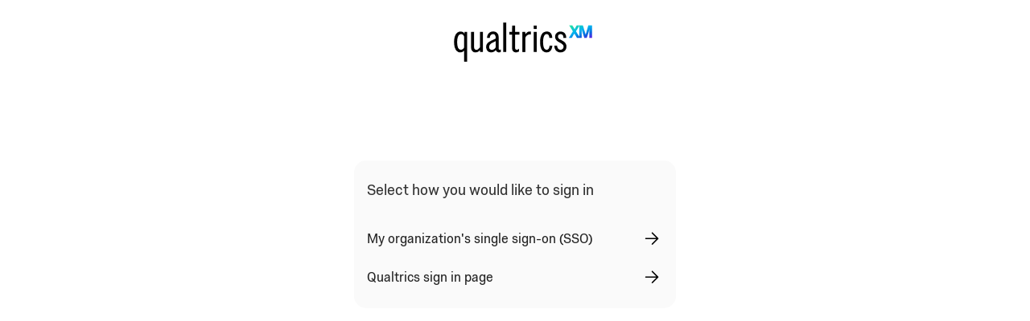

--- FILE ---
content_type: text/html;charset=utf-8
request_url: https://anu.au1.qualtrics.com/login/identity-provider-select?stateID=22ea293f-1bc2-4f52-9340-c24399d570af
body_size: 35184
content:
<!--[if IE]><!DOCTYPE html><![endif]--><html xmlns:ng="http://angularjs.org" ng-app="loginService" ng-controller="LoginController as lc" lang="{{ lc.language }}"><head><link rel="shortcut icon" href="/login/static/favicon.ico" type="image/x-icon"><meta name="viewport" content="width=device-width,initial-scale=1"><meta name="description" content="{{ 'LOGIN.META' | translate }}"><meta http-equiv="content-type" content="text/html; charset=UTF-8"><meta http-equiv="X-UA-Compatible" content="IE=Edge"><meta name="referrer" content="no-referrer-when-downgrade"><meta name="google-site-verification" content="SMeNWpTFCoqZewS8u264D7xneaWf70qdqx5gOA-uATs"><title></title><!-- inject:css --><link rel="stylesheet" href="/login/static/css/bundle.css?v=32b6d124294f4cb6ca85ef2e204d02defa9bc76d"><!-- endinject --><script>var onloadCallback = function() {            jQuery('.g-recaptcha').each(function(index, el) {                grecaptcha.render(el, {                    'sitekey' : '6LdFdyQTAAAAAM5BnlGoA6uwbNuuBjUmHaEzF007'                });            });        };        if (/*@cc_on!@*/false) {            document.documentElement.className+=' ie ie10';        }        window.Qualtrics = {};        window.Qualtrics.brand = {"allowSelfEnrollment":false,"showForgotPasswordLink":true,"optionalLoginText":"","customText":null,"loginSupportLink":null,"loginSupportLinkText":null,"logoUrl":"/brand-management/brand-assets/anu/PageLogo.png","enrollmentBrandId":"anu","isLdapEnabled":false,"isVanity":false};        window.Qualtrics.strings = {  "LOGIN": {    "ACCESS_CODE": "Access Code",    "ACKNOWLEDGE": "Acknowledge",    "ADDITIONAL_ATTRIBUTES": "Additional Attributes",    "ADDITIONAL_ATTRIBUTES_REQUIRED": "Please enter the following information required by your administrator.",    "ALL_FIELDS_REQUIRED": "All fields are required.",    "ALREADY_ENROLLED_IN_MFA_OPTION": "You have already enrolled in this two-step verification method.",    "ALREADY_PASSWORD_RESET": "Already set your password?",    "ALT_SIGN_IN": "Choose another way to sign in",    "APP": "App",    "AUTHENTICATOR_APP_INFO": "It appears you haven't logged in with an authenticator app before. To do so, download an authenticator app to your smartphone.",    "AUTHENTICATOR_SSO_CONFIG_DISABLED": "This SSO connection is disabled. Please contact your brand administrator.",    "AUTHENTICATOR_SSO_CONFIG_NOT_FOUND": "Error while determining which SSO connection to use for this survey. Please contact you brand administrator.",    "BACK": "Back",    "BACKUP_CODE_INFO": "These codes can be used to access your account if you are offline or cannot access your primary two-step method.",    "BACKUP_CODE_SAVE": "Please save these backup codes in a safe and accessible place.",    "BACKUP_CODE_USED_ONCE": "Each code can only be used once. More codes can be regenerated through your account settings.",    "BACK_SIGN_IN": "Sign in with a username and password",    "BRAND_NOTIFICATION_EMAIL_BODY_1": "A new user was created through self enrollment.",    "BRAND_NOTIFICATION_EMAIL_BODY_ATTRIBUTE_1": "User name: {{userName}}",    "BRAND_NOTIFICATION_EMAIL_BODY_ATTRIBUTE_2": "User first name: {{userFirstName}}",    "BRAND_NOTIFICATION_EMAIL_BODY_ATTRIBUTE_3": "User last name: {{userLastName}}",    "BRAND_NOTIFICATION_EMAIL_BODY_ATTRIBUTE_4": "User email: {{userEmail}}",    "BRAND_NOTIFICATION_EMAIL_BODY_ATTRIBUTE_5": "User organization: {{userBrand}}",    "BRAND_NOTIFICATION_EMAIL_SUBJECT": "New Qualtrics User Created",    "BROWSER_NOT_SUPPORT": "Your current browser does not support the necessary features to continue. In order to continue, please resume on a newer browser (Chrome, Firefox, IE11+).",    "CERTIFICATION_ENROLLMENT_CLOSING": "Best of luck on your certification!",    "CERTIFICATION_ENROLLMENT_CTA": "Get Started",    "CERTIFICATION_ENROLLMENT_DIRECTIONS": "Follow the steps below to start your certification journey:",    "CERTIFICATION_ENROLLMENT_EMAIL_SUBJECT": "Welcome to Qualtrics Certification",    "CERTIFICATION_ENROLLMENT_PROMO_CODE_BODY": "{{promoCodes}}",    "CERTIFICATION_ENROLLMENT_PROMO_CODE_HEADER": "You have been granted a free exam attempt for the following course(s) by using the promo code(s) below:",    "CERTIFICATION_ENROLLMENT_SALUTATION": "Welcome to Qualtrics Certification!",    "CERTIFICATION_ENROLLMENT_SIGNATURE": "The XM Basecamp Team",    "CERTIFICATION_ENROLLMENT_STEP1_ALREADY_ENROLLED": "Log in to XM Basecamp with your Qualtrics credentials",    "CERTIFICATION_ENROLLMENT_STEP1_NOT_ENROLLED": "Click \"Get Started\" below to create your Qualtrics credentials",    "CERTIFICATION_ENROLLMENT_STEP2_ALREADY_ENROLLED": "Complete the learning journey for your certification course",    "CERTIFICATION_ENROLLMENT_STEP2_NOT_ENROLLED": "You will be directed to log in to XM Basecamp with your Qualtrics credentials",    "CERTIFICATION_ENROLLMENT_STEP3_ALREADY_ENROLLED": "Use the associated promo code when you are ready to take the exam (save this email so you don’t lose your promo code!)",    "CERTIFICATION_ENROLLMENT_STEP3_NOT_ENROLLED": "Complete the learning journey for your certification course",    "CERTIFICATION_ENROLLMENT_STEP4_NOT_ENROLLED": "Use the associated promo code when you are ready to take the exam (save this email so you don’t lose your promo code!)",    "CHOOSE_IDENTITY_PROVIDER_HEADER": "Select how you would like to sign in",    "CHOOSE_ORGANIZATION": "Click to choose an organization",    "CLICK_HERE_REDIRECT": "Click here to redirect to login",    "CLOSE_WINDOW": "Close window",    "CONNECTION_TEST_ERROR": "Error while testing the SSO Connection. Click on the error code below to learn more",    "CONTINUE": "Continue",    "CONTINUE_ENROLLMENT": "Continue enrolling in methods",    "COPIED": "Copied!",    "COPIED_MESSAGE": "Qualtrics backup codes: ",    "COPY": "Copy to clipboard",    "COUPON_CODE_REQUIRED": "Access code is required.",    "COUPON_EXPIRED": "The access code you provided has expired.",    "COUPON_MAX_USER_COUNT_REACHED": "The access code you provided has reached the maximum users allowed.",    "COUPON_NOT_ACTIVATED": "The access code you provided is not active.",    "COUPON_NOT_FOUND": "The access code you provided is invalid.",    "CREATING_NEW_USER": "Creating you a new user",    "CUSTOM_DOMAIN": "custom-domain",    "DEFAULT_AUTHENTICATOR_SSO_CONFIG_NOT_FOUND": "Error while determining which SSO connection to use for this survey. Please contact you brand administrator.",    "DEFAULT_BAD_REQUEST": "Bad Request",    "DEFAULT_INTERNAL_FAILURE": "Unexpected error occurred.",    "DEFAULT_LOGIN_FAILURE": "We were unable to log you in.",    "DEFAULT_ORGANIZATION_SSO_CONFIG_NOT_FOUND": "Error while determining which SSO connection to use. Please contact you brand administrator.",    "DEFAULT_SSO_ERROR": "Failed to trigger SSO flow.",    "DIVISION": "Division",    "DO_NOT_HAVE_ACCOUNT": "Don't have an account?",    "EMAIL": "Email",    "EMAIL_GREETING": "Hello,",    "EMAIL_MISSING": "Email address not found for this username.",    "EMAIL_NOT_FOUND": "We were unable to find any user account associated with this email address",    "EMAIL_NOT_RECEIVED": "Didn't receive the email? Check your spam folder.",    "EMAIL_NOT_VERIFIED": "The email address associated with your Qualtrics account is not verified. Please check your email for a verification link.",    "EMAIL_Q": "Qualtrics",    "EMAIL_Q_SUPPORT": "Qualtrics Support",    "EMAIL_THANKS": "Thanks,",    "EMAIL_THANK_YOU": "Thank you.",    "EMAIL_VERIFICATION_EMAIL_BODY_1": "We noticed that this email address which is associated with a Qualtrics account has not been verified yet. Please verify it by clicking the button below.",    "EMAIL_VERIFICATION_EMAIL_GREETING": "Hello,",    "EMAIL_VERIFICATION_EMAIL_Q": "Qualtrics",    "EMAIL_VERIFICATION_EMAIL_SUBJECT": "Qualtrics Email Verification",    "EMAIL_VERIFICATION_EMAIL_THANKS": "Thanks,",    "EMAIL_VERIFICATION_FAILED_MESSAGE": "Email verification failed due to an internal error. Please try again later.",    "EMAIL_VERIFICATION_HYPERLINK": "Click to verify email",    "EMAIL_VERIFICATION_MAY_CLOSE_WINDOW": "You may now close this browser window and sign in to your Qualtrics account",    "EMAIL_VERIFICATION_RESULT": "Email Verification Result",    "EMAIL_VERIFICATION_SUCCESS_MESSAGE": "The email address associated with your Qualtrics account has been successfully verified.",    "ENROLLMENT_ALREADY_EXISTS_COMMUNITY_EMAIL_BODY_2": "Since you already have a Qualtrics account registered to this email address, please sign in with your username and password. After signing in, click \"Communities\" in the top left-hand corner of your page and select \"XM Pros\".",    "ENROLLMENT_ALREADY_EXISTS_DEV_PORTAL_TEAM_INVITATION_EMAIL_BODY_2": "Confirm this invitation by signing in with your existing username and password.",    "ENROLLMENT_ALREADY_EXISTS_DEV_PORTAL_TEAM_INVITATION_EMAIL_HYPERLINK": "Sign In to Confirm Invitation",    "ENROLLMENT_ALREADY_EXISTS_EMAIL_BODY_2": "Since you already have an account registered to this email address, please sign in with your existing username and password.",    "ENROLLMENT_ALREADY_EXISTS_EMAIL_HYPERLINK": "Sign In",    "ENROLLMENT_ALREADY_EXISTS_PARTNER_PORTAL_EMAIL_BODY_2": "Since you already have a Qualtrics account registered to this email address ({{userEmail}}), please sign in with your existing username ({{userName}}) and password. If you do not recall your password, please select ’Forgot Password’ on the sign in page.",    "ENROLLMENT_ALREADY_EXISTS_PARTNER_PORTAL_TEAM_INVITATION_EMAIL_BODY_2": "Confirm this invitation by signing in with your existing username and password.",    "ENROLLMENT_AUDIENCE_MANAGEMENT_EMAIL_BODY_1": "A request was submitted to register for a Panelist Account.",    "ENROLLMENT_AUDIENCE_MANAGEMENT_EMAIL_SUBJECT": "Panelist Account Registration Request",    "ENROLLMENT_COMMUNITY_EMAIL_BODY_1": "A request was submitted to register for an XM Pros member account.",    "ENROLLMENT_COMMUNITY_EMAIL_SIGNATURE": "The XM Pros Community Team",    "ENROLLMENT_COMMUNITY_EMAIL_SUBJECT": "XM Pros Registration Request",    "ENROLLMENT_COMMUNITY_REGISTER_EMAIL_HYPERLINK": "Register for XM Pros",    "ENROLLMENT_COMMUNITY_SIGN_IN_EMAIL_HYPERLINK": "Sign in to XM Pros",    "ENROLLMENT_DEV_PORTAL_TEAM_INVITATION_EMAIL_BODY_1": "You have been invited to be part of the development team for XM Extension {{extensionName}}!",    "ENROLLMENT_DEV_PORTAL_TEAM_INVITATION_EMAIL_SUBJECT": "Qualtrics Developer Invitation to collaborate on {{extensionName}}",    "ENROLLMENT_EMAIL_BODY_1": "A request was submitted to register for a Qualtrics {{type}} Account.",    "ENROLLMENT_EMAIL_GREETING": "Hello,",    "ENROLLMENT_EMAIL_IGNORE": "PS: If you didn't make this request, please ignore this email.",    "ENROLLMENT_EMAIL_PARTNER_PORTAL_SIGNATURE_1": "Thank you,",    "ENROLLMENT_EMAIL_PARTNER_PORTAL_SIGNATURE_2": "Qualtrics Partner Operations",    "ENROLLMENT_EMAIL_PARTNER_PORTAL_SIGNATURE_SUPPORT": "Need Support?",    "ENROLLMENT_EMAIL_Q": "Qualtrics",    "ENROLLMENT_EMAIL_SUBJECT": "Qualtrics {{type}} Registration Request",    "ENROLLMENT_EMAIL_THANKS": "Thanks,",    "ENROLLMENT_PARTNER_PORTAL_EMAIL_BODY_1": "You are invited to access the newly launched Qualtrics Partner Portal.",    "ENROLLMENT_PARTNER_PORTAL_EMAIL_BODY_3": "For future logins, the Qualtrics Partner Portal can be accessed at:",    "ENROLLMENT_PARTNER_PORTAL_EMAIL_GREETING": "Welcome {{userFirstName}}!",    "ENROLLMENT_PARTNER_PORTAL_EMAIL_SUBJECT": "Qualtrics Partner Portal Registration",    "ENROLLMENT_VERIFY_COMMUNITY_EMAIL_BODY_2": "Please create a free account to continue the registration process. Once the account is created, you can immediately sign in. After signing in, click \"Communities\" in the top left-hand corner of your page and select \"XM Pros\".",    "ENROLLMENT_VERIFY_DEV_PORTAL_TEAM_INVITATION_EMAIL_BODY_2": "To confirm this invitation, please complete the registration process below:",    "ENROLLMENT_VERIFY_DEV_PORTAL_TEAM_INVITATION_EMAIL_HYPERLINK": "Sign Up to Confirm Invitation",    "ENROLLMENT_VERIFY_EMAIL_BODY_2": "Please verify your email address to complete the registration process.",    "ENROLLMENT_VERIFY_EMAIL_HYPERLINK": "Verify My Email",    "ENROLLMENT_VERIFY_PARTNER_PORTAL_EMAIL_BODY_2": "Please verify your email address {{userEmail}} to complete the initial Qualtrics sign-on registration process.",    "ENROLL_IN_MFA": "Your account administrator has enabled two-factor authentication (2FA) for enhanced security. Please set up two-factor authentication before continuing.",    "ENROLL_MORE_FACTORS": "Continue enrolling in methods?",    "ENTER_ACCOUNT_ACCESS_CODE": "If you have been provided an access code, enter it now.",    "ENTER_ACCOUNT_EMAIL_ADDRESS": "Enter your email address to create your account.",    "ENTER_APP_TOKEN": "Enter the 6-digit code associated with this account from the authenticator app to continue logging in.",    "ENTER_BACKUP_TOKEN": "Enter one of your 8-digit backup codes. Please mark it as used upon successful login.",    "ENTER_EMAIL": "Enter your email address",    "ENTER_ORGANIZATION_ID": "Enter your company's Organization ID",    "ENTER_PHONE_NUMBER_HEADER": "Enter Phone Number",    "ENTER_PHONE_NUMBER_INFO": "This phone number will only be used for account security purposes.",    "ENTER_SECRETKEY_MANUALLY": "Or, enter this code into the app manually: ",    "ENTER_SMS_TOKEN": "Enter the 6-digit code that was just sent to:",    "ERROR_CODE": "Error Code: [{{ errorCode }}]",    "ERROR_TAG": "A report is generated with error tag [{{ errorTag }}].",    "EXHAUSTED_ENROLLMENT_METHODS": "You have enrolled in all available two-step verification methods. There are no more options to enroll in at this time.",    "EXHAUSTED_ENROLLMENT_METHODS_HEADER": "No more methods to enroll in",    "EXP_ISSUES": "We are experiencing issues, please try again later.",    "FB_AUTH_EMAIL_ATTRIBUTE_NOT_SET": "Unable to obtain email address from Facebook. Please enable access to email address in the Qualtrics app permissions on Facebook and try again.",    "FEDRAMP_USER": "I'm a FedRAMP user",    "FINISH_ENROLL_IN_MFA": "Finish enrolling in two-step verification",    "FIRST_NAME": "First Name",    "FIRST_PARTY_APPLICATION_LOGIN_DISABLED": "{0} is not enabled for your organization. Please contact your brand administrator to enable it.",    "FORGOT_PASSWORD": "Forgot your password?",    "FORGOT_PASSWORD_ACCESSIBLE": "<strong>Forgot your password?</strong>",    "FORGOT_PASSWORD_WITH_LINK": "<strong>Forgot your password?</strong> Reset",    "GBAAS_GBA451": "Access has been denied.",    "GBAAS_GBB451": "Your login has been denied due to attempted access from a country or region in which SAP does not provide products and services. Any attempt to circumvent this restriction may result in your account being permanently disabled. Per SAP policy and applicable law, using or accessing SAP products and services in or from these countries is strictly prohibited. For more information on SAP end use restrictions, please visit: https://www.sap.com/about/agreements/export-statements.html",    "GBAAS_GBC451": "Your login has been denied due to attempted access from a country or region in which SAP does not provide products and services. Any attempt to circumvent this restriction may result in your account being permanently disabled. Per SAP policy and applicable law, using or accessing SAP products and services in or from these countries is strictly prohibited. For more information on SAP end use restrictions, please visit: https://www.sap.com/about/agreements/export-statements.html",    "GROUP": "Group",    "HAVENT_RECEIVED_CODE": "Haven't received your code yet?",    "HERE": "here",    "HI": "Hi {{firstName}},",    "IE_DEPRECATION": "Microsoft retired Internet Explorer on June 15, 2022, and no longer supports it. To continue, please switch to a different browser.",    "INCOMPLETE_CONTACT_ADMIN": "Please contact your account administrator.",    "INCORRECT_CODE": "Incorrect or expired code. Please try again.",    "INTERNAL_ERROR_WITH_CODE": "[{0}] Unable to process the request",    "INVALID_EMAIL_DOMAIN": "The email address you provided is not from the allowed domain.",    "INVALID_EMAIL_VERIFICATION_CODE": "The verification code is invalid or expired.",    "INVALID_LINK": "This link has expired",    "INVALID_LOGIN": "Incorrect username or password.",    "INVALID_ORGANIZATION_ID": "The Organization ID you entered is invalid.",    "INVALID_PASSCODE": "Invalid Passcode",    "INVALID_PHONE_NUMBER": "The phone number entered is invalid. Please enter a valid phone number",    "INVALID_REDIRECT_URL": "Redirect URL does not match any of the registered redirect URLs",    "INVALID_RESET_CODE": "Reset link is expired, please start a new password reset request.",    "INVALID_RESET_USERNAME": "The username you entered doesn't match this password reset request.",    "IP_ADDRESS_RESTRICTION": "Not allowed to login from this IP address.",    "LAST_NAME": "Last Name",    "LEARN_MORE": "Learn more.",    "LEARN_MORE_ABOUT_BROWSER_COMPATIBILITY": "Learn more about browser compatibility",    "LINK_EXPIRED_HEADER": "Link Expired",    "LINK_EXPIRE_24_HR": "The link will expire in 24 hours. Please use it as soon as possible.",    "LOGIN": "Log in",    "LOGIN_HERE": "Login here",    "LOGIN_PROVIDER_DISABLED": "This username does not belong to a brand with Qualtrics logins enabled",    "LOGIN_WEBHOOK_IS_UNAVAILABLE": "Unable to reach your organizations server. Please contact your system administrator.",    "LOGIN_WITH_EMAIL_LINK_ON_SSO": "Forgot organization ID?",    "LOGIN_WITH_QUALTRICS": "Qualtrics sign in page",    "LOGIN_WITH_SSO": "My organization's single sign-on (SSO)",    "MAGIC_LINK_EMAIL_BODY_1": "A request was submitted to sign into Qualtrics.",    "MAGIC_LINK_EMAIL_BODY_1_MOBILE": "A request was submitted to sign into the Qualtrics XM Mobile app.",    "MAGIC_LINK_EMAIL_BODY_2": "Use the link below. This request will expire in 5 minutes.",    "MAGIC_LINK_EMAIL_BODY_2_MOBILE": "Use the link below from your mobile device only. This request will expire in 5 minutes.",    "MAGIC_LINK_EMAIL_COPY_PASTE": "You may copy and paste this link to your browser.",    "MAGIC_LINK_EMAIL_COPY_PASTE_MOBILE": "You may copy and paste this link to your mobile browser.",    "MAGIC_LINK_EMAIL_IGNORE": "If you didn't request this link, you can safely ignore this email.",    "MAGIC_LINK_SUBJECT": "Login to Qualtrics",    "MALFORMED_REQUEST": "We were unable to process your request.",    "MAX_LEN_REQUIRED": "At most {0} characters.",    "MERGE_EXISTING_USER_OPTION": "Yes, I have a preexisting account here",    "MERGE_EXISTING_USER_PROMPT": "It looks like this is your first time logging in here. Do you have a preexisting Qualtrics account for this brand?",    "MERGE_EXISTING_USER_SUCCESS": "Your user was verified successfully",    "MERGE_EXISTING_USER_TEXT": "Please enter the username and password for your preexisting Qualtrics account in this brand.",    "MESSAGE_SECURITY_CHECK_FAILED": "We were unable to validate your request.",    "MESSAGE_SECURITY_REQUIREMENT_UNMET": "Your request does not meet our security requirements.",    "META": "Access the Experience Management Platform™",    "MFA_CODE_DELIVERY_EMAIL_BODY_1": "Here is your login verification code:",    "MFA_CODE_DELIVERY_EMAIL_BODY_2": "This code will expire in 5 minutes.",    "MFA_CODE_DELIVERY_EMAIL_DISCLAIMER": "If you did not recently attempt to login, your account may be compromised. Please reset your password immediately.",    "MFA_CODE_DELIVERY_EMAIL_SUBJECT": "Qualtrics Verification Code",    "MFA_EMAIL_VERIFICATION_CODE": "Here is your login verification code:",    "MFA_OPTIONS_HEADER": "Authentication method",    "MFA_WARNING_PASSWORD_RESET": "If you did not recently attempt to login, then your account may be compromised. Please reset your password immediately",    "MIN_LEN_REQUIRED": "At least {0} characters.",    "MIN_LEN_REQUIRED_SINGLE": "At least 1 character.",    "MIN_LOWERS_CHARS_REQUIRED": "At least {0} lower case characters.",    "MIN_LOWERS_CHARS_REQUIRED_SINGLE": "At least 1 lower case character.",    "MIN_NON_ALPHA_LEN_REQUIRED": "At least {0} special characters.",    "MIN_NON_ALPHA_LEN_REQUIRED_SINGLE": "At least 1 special character.",    "MIN_NUMERIC_CHARS_REQUIRED": "At least {0} numeric characters.",    "MIN_NUMERIC_CHARS_REQUIRED_SINGLE": "At least 1 numeric character.",    "MIN_UPPER_CHARS_REQUIRED": "At least {0} upper case characters.",    "MIN_UPPER_CHARS_REQUIRED_SINGLE": "At least 1 upper case character.",    "MOBILE_LINK_EXPIRED_BUTTON": "Open Qualtrics XM Mobile App",    "MOBILE_LINK_EXPIRED_TEXT": "Return to the Qualtrics XM Mobile App to get a new link.",    "MORE_MFA_ENROLLMENT": "You may continue enrolling in two-step verification methods or close this window to exit.",    "MORE_OPTIONS": "More verification options",    "MORE_THAN_ONE_ACCOUNT": "There's more than one account associated with this email. Choose one below:",    "MULTIPLE_ORGANIZATIONS": "Have multiple organizations?",    "NEED_CAPTCHA": "Please complete the captcha verification.",    "NEED_EMAIL": "Please enter a valid email address.",    "NEED_FIRST_NAME": "First name is required.",    "NEED_HELP": "Need SSO help?",    "NEED_LAST_NAME": "Last name is required.",    "NEED_NEW_PASSWORD": "Please enter a new password.",    "NEED_PASSWORD": "Please enter your password.",    "NEED_USERNAME": "Please enter your username.",    "NEED_USERNAME_OR_EMAIL": "Please enter your <strong>username</strong> or <strong>corporate email</strong>",    "NEED_USERPASS": "Username and password are missing.",    "NEED_VERIFICATION_CODE": "Please enter a verification code.",    "NEW_ACCOUNT_FOR": "New account for:",    "NEW_PASSWORD_CURRENTLY_USED": "The new password is same as the current one. Please use a different one.",    "NEW_PASSWORD_TOO_COMMON": "This password is too common. Please use another one.",    "NEW_USER": "<strong>New user?</strong> Set your password",    "NEW_USER_ACCESSIBLE": "<strong>New user?</strong>",    "NEW_USER_OPTION": "No, I don’t have a preexisting account here",    "NEW_USER_SUCCESS": "Your user was created successfully",    "NOTIFICATION": "Notification",    "NOTIFICATION_CALL_TO_ACTION_EXPLORE_TOPICS": "Explore other topics",    "NOTIFICATION_CALL_TO_ACTION_VIDEO": "Watch this video",    "NOTIFICATION_DESCRIPTION": "Learn how to create a project from scratch in 3 minutes.",    "NOTIFICATION_HEADLINE": "Getting Started?",    "OFFLINE_CODES": "Offline Backup Codes",    "ORGANIZATION_DISABLED": "Organization is disabled",    "ORGANIZATION_DISABLED_ASSISTANCE": "For assistance, please contact",    "ORGANIZATION_ID": "Organization ID",    "ORGANIZATION_LOGIN": "Sign in with SSO",    "ORGANIZATION_LOGIN_EMAIL_SENT": "Please follow the link sent to your email address to finish logging in.",    "ORGANIZATION_LOGIN_HEADER": "Please sign in with your organizational account",    "ORGANIZATION_SSO_CONFIG_DISABLED": "This SSO connection is disabled. Please contact your brand administrator.",    "PASSWORD_CHANGED_SUCCESS": "Your password was changed successfully",    "PASSWORD_CONDITIONS": "Your password must be:",    "PASSWORD_CONFIRM": "Please provide and confirm a new password",    "PASSWORD_CONSTRAINTS_CHANGED": "Password constraints have been changed by the account administrator. Please reset your password.",    "PASSWORD_EXPIRED": "Your password has expired. Please reset your password.",    "PASSWORD_NOT_BEEN_COMMONLY_USED": "Not commonly used.",    "PASSWORD_NOT_BEEN_CURRENTLY_USED": "Different from the current password.",    "PASSWORD_NOT_MATCH": "Passwords must match",    "PASSWORD_REQUIREMENTS_NOT_MET": "Password does not meet requirements.",    "PASSWORD_RESET_AUDIENCE_MANAGEMENT_EMAIL_BODY_1": "A request was submitted to set your account password.",    "PASSWORD_RESET_AUDIENCE_MANAGEMENT_EMAIL_SUBJECT": "Set Password",    "PASSWORD_RESET_EMAIL_BODY_1": "A request was submitted to set your Qualtrics account password.",    "PASSWORD_RESET_EMAIL_BODY_2": "This request will expire in 6 hours. Please set a new password as soon as possible.",    "PASSWORD_RESET_EMAIL_GREETING": "Hi {{firstName}},",    "PASSWORD_RESET_EMAIL_HYPERLINK": "Set password",    "PASSWORD_RESET_EMAIL_LOCATION": "Location",    "PASSWORD_RESET_EMAIL_MAY_COPY": "You may copy and paste this link to your browser.",    "PASSWORD_RESET_EMAIL_NOTIFICATION": "You're receiving this email because you requested to reset your password.",    "PASSWORD_RESET_EMAIL_Q": "Qualtrics",    "PASSWORD_RESET_EMAIL_SUBJECT": "Set Qualtrics Password",    "PASSWORD_RESET_EMAIL_SUPPORT": "If you didn't request this change, please {{left}}contact us{{right}}.",    "PASSWORD_RESET_EMAIL_THANKS": "Thanks,",    "PASSWORD_RESET_LINK": "Use this link to set a new password:",    "PASSWORD_RESET_START": "Please start a new password reset request",    "PASSWORD_TOO_COMMON": "This password is too common. Please change your password by clicking \"Forgot your password?\" below",    "PERMISSION_BX_DASHBOARD": "You do not have permission to use BX Dashboards.",    "PERMISSION_VOCALIZE": "You do not have permission to use CX Dashboards.",    "PLEASE_WAIT": "Please wait ...",    "POSTPONE_MFA": "Remind me in 30 days",    "POSTPONE_MFA_REMIND_LATER": "Remind me next time <font color=\"#898989\">({{currPostponementsCount}} of {{maxPostponements}} reminders)</font>",    "POSTPONE_MFA_REMIND_TOOLTIP": "You can select the 'Remind me next time' option to postpone setting up two-factor authentication (2FA) up to three times during the first 30 days after logging in, whichever comes first. After using all three postponements, you will need to set up 2FA to enhance your account security.",    "POWERED_BY_QUALTRICS": "Powered by Qualtrics",    "PRINT": "Print codes",    "PROCESS_REQUEST": "Processing your request",    "RECOMMENDED_APPS": "Recommended apps:",    "RELOCATION_LOCK": "We are currently undergoing maintenance. Please try again later.",    "REMEMBER_ME": "Remember this device for 30 days",    "RESEND_CODE": "Resend code",    "RESET_LINK_EXPIRED": "Reset link is expired",    "RESET_PASSWORD": "Reset password",    "RESET_PASSWORD_HEADER": "Reset your password",    "RESET_PASSWORD_HERE": "Reset your password here",    "RESET_STYLE": "Reset Style",    "RESTRICT_TO_BRAND": "The given username does not belong to this brand.",    "RESTRICT_TO_DOMAIN": "The given username is not allowed to login from this url.",    "RETRY_LOGIN": "Retry Login",    "RETRY_REGENERATING_LINK": "Retry the action which generated this link to obtain a new one.",    "RETURN_TO_LOGIN": "Return to login",    "RE_ENTER_PASSWORD": "Re-enter new password",    "SAVE_BEFORE_ENROLL": "Choose one of the above options to save the backup codes before continuing",    "SCAN_QR_CODE_INSTRUCTIONS": "Scan the following QR code with the authenticator app.",    "SELF_ENROLLMENT_COMPLETE": "Please complete the enrollment.",    "SELF_ENROLLMENT_COMPLETE_SUCCESS": "Your account has been successfully created.",    "SELF_ENROLLMENT_CONTACT_US": "If you didn't make this request, please {{left}}contact us{{right}}.",    "SELF_ENROLLMENT_CREATE": "Create account",    "SELF_ENROLLMENT_DISABLED": "Self Enrollment is disabled for this organization.",    "SELF_ENROLLMENT_EMAIL_BODY_1": "Thanks for registering with Qualtrics!",    "SELF_ENROLLMENT_EMAIL_BODY_2": "Please confirm your registration and verify your email address by clicking the button below.",    "SELF_ENROLLMENT_EMAIL_BODY_3": "Alternatively, you may copy and paste the link below into your browser.",    "SELF_ENROLLMENT_EMAIL_SUBJECT": "Please verify your new Qualtrics account",    "SELF_ENROLLMENT_EMAIL_VERIFY_HYPERLINK": "Verify My Email",    "SELF_ENROLLMENT_LINK_EXPIRED": "Account verification link has expired.",    "SELF_ENROLLMENT_START": "Please start a new account creation request.",    "SELF_ENROLLMENT_VERIFY": "Before you can login we need to verify your email address.",    "SELF_ENROLLMENT_VERIFY_DONE": "An email has been sent to {{selfEnrollmentEmail}} with instructions on how to verify your address.",    "SENDING_CODE": "Sending code ...",    "SEND_APP": "Use an authenticator app",    "SEND_CODE_TO": "A 6-digit verification code has been sent to the email address associated with your account: ",    "SEND_EMAIL": "Send an email to: ",    "SEND_RESET_EMAIL": "Send me an email",    "SEND_SMS_TO": "Send an SMS to: ",    "SENT_PASSWORD_RESET": "If the username is associated with an active account, you will receive instructions on next steps in your inbox.",    "SENT_TO": "Email sent to",    "SENT_TO_FOLLOW": "Follow the link to get back to your account.",    "SESSION_EXPIRED": "Your current session has expired. Please sign in again.",    "SET_PASSWORD": "Set your password",    "SET_PASSWORD_HERE": "Set your password here",    "SIGNED_OUT": "signed out",    "SIGNING_YOU_IN": "Signing you in",    "SIGN_IN": "Sign In",    "SIGN_IN_GOOGLE": "Sign In with Google",    "SIGN_IN_WITHOUT_BRAND": "Sign in without a brand",    "SIGN_IN_WITH_ORG_ACCOUNT": "Sign in with organisation account for {{description}} with URL {{url}}",    "SIGN_ME": "Sign me up",    "SIGN_OUT_ALL": "Sign out of all accounts",    "SSO_CONNECTION_TEST_HEADER": "SSO Test Connection Successful",    "SSO_CONNECTION_USER_RESULT_HEADER": "User Result",    "SSO_REQUEST_TIMEOUT": "This SSO login request timed out. Please try logging in again.",    "SUBMIT": "Submit",    "SUPPORT_HELP": "Can't log in or don't have an account?",    "SUPPORT_LOGIN": "Failed to sign in?",    "THANK_YOU": "Thank you.",    "TITLE": "Login | Qualtrics",    "TOO_MANY_ATTEMPTS": "Too many login attempts. Please wait 5 minutes.",    "TOO_MANY_EMAIL_REQUESTS": "Too many email requests. Please try again later.",    "TOO_MANY_SESSIONS": "Login not allowed. The user has reached the maximum number of allowed sessions.",    "TRY_AGAIN": "Send email again",    "TWO_STEP": "Two-Factor Authentication",    "UNABLE_TO_COMPLETE": "We are unable to complete your request.",    "UNABLE_TO_SEND_CODE": "Unable to deliver verification code.",    "USERNAME_LOCKED": "Too many failed login attempts. Your account has been locked. Please try again later.",    "USERNAME_NOT_AVAILABLE": "This username is already in use.",    "USERNAME_NOT_FOUND": "We were unable to process your username or the username doesn't exist in our system.",    "USER_CREATION_LIMIT_EXCEEDED": "This organization has reached the maximum user accounts allowed. Please contact your administrator.",    "USER_DISABLED": "User account is disabled",    "USER_TYPE": "User Type",    "USER_UNAUTHORIZED": "User not authorized.",    "USE_BACKUP_CODE": "Use a backup code",    "USE_SMS": "Send me a text",    "VERIFIED_EMAIL": "Verified Email",    "VERIFYING_ACCOUNT": "Verifying account",    "VERIFYING_REQUEST": "Verifying request",    "VERIFY_ACCOUNT": "Verify account",    "WEB_LINK_EXPIRED_BUTTON": "Return to Login",    "WEB_LINK_EXPIRED_TEXT": "Return to Qualtrics to get a new link.",    "WELCOME": "Welcome to Qualtrics"  },  "EMAIL_SENT": "Your email is being sent. It can take a few minutes before it is received.",  "USERNAME": "Username",  "PASSWORD": "Password",  "CONDITIONS_OR": "or",  "CONFIRM_PASSWORD": "Confirm Password",  "SEND_EMAIL_FAILURE": "Failed to send email, please try again.",  "SUBMIT": "Submit"};        window.Qualtrics.error = "";        window.Qualtrics.firstPartyAppName = "";        window.Qualtrics.marketingBanner = true;        window.Qualtrics.clientAdditionalMetadata = null;        window.Qualtrics.errorTag = "null";        window.Qualtrics.errorCode = "";        window.Qualtrics.errorDebuggingCode = "";        window.Qualtrics.hideRetry = false;        window.Qualtrics.needLoginCaptcha = false;        window.Qualtrics.locale = "en-US";        window.Qualtrics.language = "en";        window.Qualtrics.user = {};        window.Qualtrics.user.username = "";        window.Qualtrics.user.password = "";        window.Qualtrics.organizationLoginId = "";        window.Qualtrics.loginHint = "null";        if (window.Qualtrics.brand && window.Qualtrics.brand.isVanity) {            document.title = window.Qualtrics.strings.LOGIN.SIGN_IN;        } else {            document.title = window.Qualtrics.strings.LOGIN.TITLE;        }</script><!-- inject:js --><script src="/login/static/js/bundle.js?v=32b6d124294f4cb6ca85ef2e204d02defa9bc76d"></script><script src="/login/static/js/utils.js?v=32b6d124294f4cb6ca85ef2e204d02defa9bc76d"></script><!-- endinject --><!-- Polyfill pointer events --><script src="/login/static/js/pep.js"></script><link rel="stylesheet" type="text/css" href="/login/static/brands/default/login.css?v=32b6d124294f4cb6ca85ef2e204d02defa9bc76d"></head><!--[if lte IE 7]><body class="ie ie8" ng-controller="LoginController as lc"><![endif]--><!--[if lte IE 9]><body class="ie ie9" ng-controller="LoginController as lc"><![endif]--><!--[if !IE]><!--><!--BEGIN QUALTRICS SITE INTERCEPT--><div id="ZN_cYDxfeM8jruPnSJ"><!--DO NOT REMOVE-CONTENTS PLACED HERE--></div><!--END SITE INTERCEPT--><!--<![endif]--><body id="ng-app" ng-show="lc.visible"><div class="incompatible_browser_notice_container error_with_margin" ng-show="lc.unsupportedBrowser" ng-class="{error_backing:lc.unsupportedBrowser}"><div class="incompatible_browser_notice"><div class="error_with_margin">{{ 'LOGIN.BROWSER_NOT_SUPPORT' | translate }}</div></div></div><div class="pseudo_body"><div ng-hide="lc.hideHeader == true" class="header_container"></div><!--Login Page--> <span data-login ng-if="lc.page == 'login'"></span><!--/Login Page--><!--Reset Password Page--> <span data-reset-password ng-if="lc.page == 'reset'"></span><!--/Reset Password Page--><!--SSO Provision User Page--> <span data-sso-provision-user ng-if="lc.page == 'sso-provision-user'"></span><!--/SSO Provision User Page--><!--SSO Test Connection Page--> <span data-sso-test-connection ng-if="lc.page == 'sso-test-connection'"></span><!--/SSO Test Connection Page--><!--Debug Codes Page--> <span data-debug-codes ng-if="lc.page === 'debug-codes'"></span><!--/Debug Codes Page--><!--Enrollment Page--> <span data-enrollment ng-if="lc.page == 'enrollment'"></span><!--/Enrollment Page--><!--Email Verification Page--> <span data-email-verification ng-if="lc.page == 'email-verification'"></span><!--/Email Verification Page--><div class="mkt_body" ng-if="lc.marketingBanner && !lc.brandLogo"><iframe src="https://www.qualtrics.com/login-banners/?lang=EN" style="width:100%;height:100%;border-width:0px;" lang="{{ lc.language }}" title="Marketing Banner"></iframe></div><div class="sup_body" ng-if="(lc.isOauthRedirect && lc.clientId === 'support') || (lc.isIdAuthRedirect && lc.showSupportLoginBanner === 'true')"><iframe src="https://accounts.qualtrics.com/app/customer-hub-login-banner" style="width:100%;height:100%;border-width:0px;" lang="{{ lc.language }}"></iframe></div><div class="all_centered_flex keep_bottom" ng-show="lc.brandCustomText || lc.optionalLoginText"><div id="optionalLoginText" ng-show="lc.optionalLoginText" ng-bind-html="lc.optionalLoginText" class="brand_text_container"></div><div id="customBrandText" ng-show="lc.brandCustomText" ng-bind-html="lc.brandCustomText" class="brand_text_container"></div></div></div><script src="/tractive/scripts/tractive.min.js" defer="defer"></script></body></html>

--- FILE ---
content_type: text/html;charset=utf-8
request_url: https://anu.au1.qualtrics.com/login/identity-provider-select?stateID=6ecd493c-10b8-4df5-827d-f6cabd0a7dfa
body_size: 35166
content:
<!--[if IE]><!DOCTYPE html><![endif]--><html xmlns:ng="http://angularjs.org" ng-app="loginService" ng-controller="LoginController as lc" lang="{{ lc.language }}"><head><link rel="shortcut icon" href="/login/static/favicon.ico" type="image/x-icon"><meta name="viewport" content="width=device-width,initial-scale=1"><meta name="description" content="{{ 'LOGIN.META' | translate }}"><meta http-equiv="content-type" content="text/html; charset=UTF-8"><meta http-equiv="X-UA-Compatible" content="IE=Edge"><meta name="referrer" content="no-referrer-when-downgrade"><meta name="google-site-verification" content="SMeNWpTFCoqZewS8u264D7xneaWf70qdqx5gOA-uATs"><title></title><!-- inject:css --><link rel="stylesheet" href="/login/static/css/bundle.css?v=32b6d124294f4cb6ca85ef2e204d02defa9bc76d"><!-- endinject --><script>var onloadCallback = function() {            jQuery('.g-recaptcha').each(function(index, el) {                grecaptcha.render(el, {                    'sitekey' : '6LdFdyQTAAAAAM5BnlGoA6uwbNuuBjUmHaEzF007'                });            });        };        if (/*@cc_on!@*/false) {            document.documentElement.className+=' ie ie10';        }        window.Qualtrics = {};        window.Qualtrics.brand = {"allowSelfEnrollment":false,"showForgotPasswordLink":true,"optionalLoginText":"","customText":null,"loginSupportLink":null,"loginSupportLinkText":null,"logoUrl":"/brand-management/brand-assets/anu/PageLogo.png","enrollmentBrandId":"anu","isLdapEnabled":false,"isVanity":false};        window.Qualtrics.strings = {  "LOGIN": {    "ACCESS_CODE": "Access Code",    "ACKNOWLEDGE": "Acknowledge",    "ADDITIONAL_ATTRIBUTES": "Additional Attributes",    "ADDITIONAL_ATTRIBUTES_REQUIRED": "Please enter the following information required by your administrator.",    "ALL_FIELDS_REQUIRED": "All fields are required.",    "ALREADY_ENROLLED_IN_MFA_OPTION": "You have already enrolled in this two-step verification method.",    "ALREADY_PASSWORD_RESET": "Already set your password?",    "ALT_SIGN_IN": "Choose another way to sign in",    "APP": "App",    "AUTHENTICATOR_APP_INFO": "It appears you haven't logged in with an authenticator app before. To do so, download an authenticator app to your smartphone.",    "AUTHENTICATOR_SSO_CONFIG_DISABLED": "This SSO connection is disabled. Please contact your brand administrator.",    "AUTHENTICATOR_SSO_CONFIG_NOT_FOUND": "Error while determining which SSO connection to use for this survey. Please contact you brand administrator.",    "BACK": "Back",    "BACKUP_CODE_INFO": "These codes can be used to access your account if you are offline or cannot access your primary two-step method.",    "BACKUP_CODE_SAVE": "Please save these backup codes in a safe and accessible place.",    "BACKUP_CODE_USED_ONCE": "Each code can only be used once. More codes can be regenerated through your account settings.",    "BACK_SIGN_IN": "Sign in with a username and password",    "BRAND_NOTIFICATION_EMAIL_BODY_1": "A new user was created through self enrollment.",    "BRAND_NOTIFICATION_EMAIL_BODY_ATTRIBUTE_1": "User name: {{userName}}",    "BRAND_NOTIFICATION_EMAIL_BODY_ATTRIBUTE_2": "User first name: {{userFirstName}}",    "BRAND_NOTIFICATION_EMAIL_BODY_ATTRIBUTE_3": "User last name: {{userLastName}}",    "BRAND_NOTIFICATION_EMAIL_BODY_ATTRIBUTE_4": "User email: {{userEmail}}",    "BRAND_NOTIFICATION_EMAIL_BODY_ATTRIBUTE_5": "User organization: {{userBrand}}",    "BRAND_NOTIFICATION_EMAIL_SUBJECT": "New Qualtrics User Created",    "BROWSER_NOT_SUPPORT": "Your current browser does not support the necessary features to continue. In order to continue, please resume on a newer browser (Chrome, Firefox, IE11+).",    "CERTIFICATION_ENROLLMENT_CLOSING": "Best of luck on your certification!",    "CERTIFICATION_ENROLLMENT_CTA": "Get Started",    "CERTIFICATION_ENROLLMENT_DIRECTIONS": "Follow the steps below to start your certification journey:",    "CERTIFICATION_ENROLLMENT_EMAIL_SUBJECT": "Welcome to Qualtrics Certification",    "CERTIFICATION_ENROLLMENT_PROMO_CODE_BODY": "{{promoCodes}}",    "CERTIFICATION_ENROLLMENT_PROMO_CODE_HEADER": "You have been granted a free exam attempt for the following course(s) by using the promo code(s) below:",    "CERTIFICATION_ENROLLMENT_SALUTATION": "Welcome to Qualtrics Certification!",    "CERTIFICATION_ENROLLMENT_SIGNATURE": "The XM Basecamp Team",    "CERTIFICATION_ENROLLMENT_STEP1_ALREADY_ENROLLED": "Log in to XM Basecamp with your Qualtrics credentials",    "CERTIFICATION_ENROLLMENT_STEP1_NOT_ENROLLED": "Click \"Get Started\" below to create your Qualtrics credentials",    "CERTIFICATION_ENROLLMENT_STEP2_ALREADY_ENROLLED": "Complete the learning journey for your certification course",    "CERTIFICATION_ENROLLMENT_STEP2_NOT_ENROLLED": "You will be directed to log in to XM Basecamp with your Qualtrics credentials",    "CERTIFICATION_ENROLLMENT_STEP3_ALREADY_ENROLLED": "Use the associated promo code when you are ready to take the exam (save this email so you don’t lose your promo code!)",    "CERTIFICATION_ENROLLMENT_STEP3_NOT_ENROLLED": "Complete the learning journey for your certification course",    "CERTIFICATION_ENROLLMENT_STEP4_NOT_ENROLLED": "Use the associated promo code when you are ready to take the exam (save this email so you don’t lose your promo code!)",    "CHOOSE_IDENTITY_PROVIDER_HEADER": "Select how you would like to sign in",    "CHOOSE_ORGANIZATION": "Click to choose an organization",    "CLICK_HERE_REDIRECT": "Click here to redirect to login",    "CLOSE_WINDOW": "Close window",    "CONNECTION_TEST_ERROR": "Error while testing the SSO Connection. Click on the error code below to learn more",    "CONTINUE": "Continue",    "CONTINUE_ENROLLMENT": "Continue enrolling in methods",    "COPIED": "Copied!",    "COPIED_MESSAGE": "Qualtrics backup codes: ",    "COPY": "Copy to clipboard",    "COUPON_CODE_REQUIRED": "Access code is required.",    "COUPON_EXPIRED": "The access code you provided has expired.",    "COUPON_MAX_USER_COUNT_REACHED": "The access code you provided has reached the maximum users allowed.",    "COUPON_NOT_ACTIVATED": "The access code you provided is not active.",    "COUPON_NOT_FOUND": "The access code you provided is invalid.",    "CREATING_NEW_USER": "Creating you a new user",    "CUSTOM_DOMAIN": "custom-domain",    "DEFAULT_AUTHENTICATOR_SSO_CONFIG_NOT_FOUND": "Error while determining which SSO connection to use for this survey. Please contact you brand administrator.",    "DEFAULT_BAD_REQUEST": "Bad Request",    "DEFAULT_INTERNAL_FAILURE": "Unexpected error occurred.",    "DEFAULT_LOGIN_FAILURE": "We were unable to log you in.",    "DEFAULT_ORGANIZATION_SSO_CONFIG_NOT_FOUND": "Error while determining which SSO connection to use. Please contact you brand administrator.",    "DEFAULT_SSO_ERROR": "Failed to trigger SSO flow.",    "DIVISION": "Division",    "DO_NOT_HAVE_ACCOUNT": "Don't have an account?",    "EMAIL": "Email",    "EMAIL_GREETING": "Hello,",    "EMAIL_MISSING": "Email address not found for this username.",    "EMAIL_NOT_FOUND": "We were unable to find any user account associated with this email address",    "EMAIL_NOT_RECEIVED": "Didn't receive the email? Check your spam folder.",    "EMAIL_NOT_VERIFIED": "The email address associated with your Qualtrics account is not verified. Please check your email for a verification link.",    "EMAIL_Q": "Qualtrics",    "EMAIL_Q_SUPPORT": "Qualtrics Support",    "EMAIL_THANKS": "Thanks,",    "EMAIL_THANK_YOU": "Thank you.",    "EMAIL_VERIFICATION_EMAIL_BODY_1": "We noticed that this email address which is associated with a Qualtrics account has not been verified yet. Please verify it by clicking the button below.",    "EMAIL_VERIFICATION_EMAIL_GREETING": "Hello,",    "EMAIL_VERIFICATION_EMAIL_Q": "Qualtrics",    "EMAIL_VERIFICATION_EMAIL_SUBJECT": "Qualtrics Email Verification",    "EMAIL_VERIFICATION_EMAIL_THANKS": "Thanks,",    "EMAIL_VERIFICATION_FAILED_MESSAGE": "Email verification failed due to an internal error. Please try again later.",    "EMAIL_VERIFICATION_HYPERLINK": "Click to verify email",    "EMAIL_VERIFICATION_MAY_CLOSE_WINDOW": "You may now close this browser window and sign in to your Qualtrics account",    "EMAIL_VERIFICATION_RESULT": "Email Verification Result",    "EMAIL_VERIFICATION_SUCCESS_MESSAGE": "The email address associated with your Qualtrics account has been successfully verified.",    "ENROLLMENT_ALREADY_EXISTS_COMMUNITY_EMAIL_BODY_2": "Since you already have a Qualtrics account registered to this email address, please sign in with your username and password. After signing in, click \"Communities\" in the top left-hand corner of your page and select \"XM Pros\".",    "ENROLLMENT_ALREADY_EXISTS_DEV_PORTAL_TEAM_INVITATION_EMAIL_BODY_2": "Confirm this invitation by signing in with your existing username and password.",    "ENROLLMENT_ALREADY_EXISTS_DEV_PORTAL_TEAM_INVITATION_EMAIL_HYPERLINK": "Sign In to Confirm Invitation",    "ENROLLMENT_ALREADY_EXISTS_EMAIL_BODY_2": "Since you already have an account registered to this email address, please sign in with your existing username and password.",    "ENROLLMENT_ALREADY_EXISTS_EMAIL_HYPERLINK": "Sign In",    "ENROLLMENT_ALREADY_EXISTS_PARTNER_PORTAL_EMAIL_BODY_2": "Since you already have a Qualtrics account registered to this email address ({{userEmail}}), please sign in with your existing username ({{userName}}) and password. If you do not recall your password, please select ’Forgot Password’ on the sign in page.",    "ENROLLMENT_ALREADY_EXISTS_PARTNER_PORTAL_TEAM_INVITATION_EMAIL_BODY_2": "Confirm this invitation by signing in with your existing username and password.",    "ENROLLMENT_AUDIENCE_MANAGEMENT_EMAIL_BODY_1": "A request was submitted to register for a Panelist Account.",    "ENROLLMENT_AUDIENCE_MANAGEMENT_EMAIL_SUBJECT": "Panelist Account Registration Request",    "ENROLLMENT_COMMUNITY_EMAIL_BODY_1": "A request was submitted to register for an XM Pros member account.",    "ENROLLMENT_COMMUNITY_EMAIL_SIGNATURE": "The XM Pros Community Team",    "ENROLLMENT_COMMUNITY_EMAIL_SUBJECT": "XM Pros Registration Request",    "ENROLLMENT_COMMUNITY_REGISTER_EMAIL_HYPERLINK": "Register for XM Pros",    "ENROLLMENT_COMMUNITY_SIGN_IN_EMAIL_HYPERLINK": "Sign in to XM Pros",    "ENROLLMENT_DEV_PORTAL_TEAM_INVITATION_EMAIL_BODY_1": "You have been invited to be part of the development team for XM Extension {{extensionName}}!",    "ENROLLMENT_DEV_PORTAL_TEAM_INVITATION_EMAIL_SUBJECT": "Qualtrics Developer Invitation to collaborate on {{extensionName}}",    "ENROLLMENT_EMAIL_BODY_1": "A request was submitted to register for a Qualtrics {{type}} Account.",    "ENROLLMENT_EMAIL_GREETING": "Hello,",    "ENROLLMENT_EMAIL_IGNORE": "PS: If you didn't make this request, please ignore this email.",    "ENROLLMENT_EMAIL_PARTNER_PORTAL_SIGNATURE_1": "Thank you,",    "ENROLLMENT_EMAIL_PARTNER_PORTAL_SIGNATURE_2": "Qualtrics Partner Operations",    "ENROLLMENT_EMAIL_PARTNER_PORTAL_SIGNATURE_SUPPORT": "Need Support?",    "ENROLLMENT_EMAIL_Q": "Qualtrics",    "ENROLLMENT_EMAIL_SUBJECT": "Qualtrics {{type}} Registration Request",    "ENROLLMENT_EMAIL_THANKS": "Thanks,",    "ENROLLMENT_PARTNER_PORTAL_EMAIL_BODY_1": "You are invited to access the newly launched Qualtrics Partner Portal.",    "ENROLLMENT_PARTNER_PORTAL_EMAIL_BODY_3": "For future logins, the Qualtrics Partner Portal can be accessed at:",    "ENROLLMENT_PARTNER_PORTAL_EMAIL_GREETING": "Welcome {{userFirstName}}!",    "ENROLLMENT_PARTNER_PORTAL_EMAIL_SUBJECT": "Qualtrics Partner Portal Registration",    "ENROLLMENT_VERIFY_COMMUNITY_EMAIL_BODY_2": "Please create a free account to continue the registration process. Once the account is created, you can immediately sign in. After signing in, click \"Communities\" in the top left-hand corner of your page and select \"XM Pros\".",    "ENROLLMENT_VERIFY_DEV_PORTAL_TEAM_INVITATION_EMAIL_BODY_2": "To confirm this invitation, please complete the registration process below:",    "ENROLLMENT_VERIFY_DEV_PORTAL_TEAM_INVITATION_EMAIL_HYPERLINK": "Sign Up to Confirm Invitation",    "ENROLLMENT_VERIFY_EMAIL_BODY_2": "Please verify your email address to complete the registration process.",    "ENROLLMENT_VERIFY_EMAIL_HYPERLINK": "Verify My Email",    "ENROLLMENT_VERIFY_PARTNER_PORTAL_EMAIL_BODY_2": "Please verify your email address {{userEmail}} to complete the initial Qualtrics sign-on registration process.",    "ENROLL_IN_MFA": "Your account administrator has enabled two-factor authentication (2FA) for enhanced security. Please set up two-factor authentication before continuing.",    "ENROLL_MORE_FACTORS": "Continue enrolling in methods?",    "ENTER_ACCOUNT_ACCESS_CODE": "If you have been provided an access code, enter it now.",    "ENTER_ACCOUNT_EMAIL_ADDRESS": "Enter your email address to create your account.",    "ENTER_APP_TOKEN": "Enter the 6-digit code associated with this account from the authenticator app to continue logging in.",    "ENTER_BACKUP_TOKEN": "Enter one of your 8-digit backup codes. Please mark it as used upon successful login.",    "ENTER_EMAIL": "Enter your email address",    "ENTER_ORGANIZATION_ID": "Enter your company's Organization ID",    "ENTER_PHONE_NUMBER_HEADER": "Enter Phone Number",    "ENTER_PHONE_NUMBER_INFO": "This phone number will only be used for account security purposes.",    "ENTER_SECRETKEY_MANUALLY": "Or, enter this code into the app manually: ",    "ENTER_SMS_TOKEN": "Enter the 6-digit code that was just sent to:",    "ERROR_CODE": "Error Code: [{{ errorCode }}]",    "ERROR_TAG": "A report is generated with error tag [{{ errorTag }}].",    "EXHAUSTED_ENROLLMENT_METHODS": "You have enrolled in all available two-step verification methods. There are no more options to enroll in at this time.",    "EXHAUSTED_ENROLLMENT_METHODS_HEADER": "No more methods to enroll in",    "EXP_ISSUES": "We are experiencing issues, please try again later.",    "FB_AUTH_EMAIL_ATTRIBUTE_NOT_SET": "Unable to obtain email address from Facebook. Please enable access to email address in the Qualtrics app permissions on Facebook and try again.",    "FEDRAMP_USER": "I'm a FedRAMP user",    "FINISH_ENROLL_IN_MFA": "Finish enrolling in two-step verification",    "FIRST_NAME": "First Name",    "FIRST_PARTY_APPLICATION_LOGIN_DISABLED": "{0} is not enabled for your organization. Please contact your brand administrator to enable it.",    "FORGOT_PASSWORD": "Forgot your password?",    "FORGOT_PASSWORD_ACCESSIBLE": "<strong>Forgot your password?</strong>",    "FORGOT_PASSWORD_WITH_LINK": "<strong>Forgot your password?</strong> Reset",    "GBAAS_GBA451": "Access has been denied.",    "GBAAS_GBB451": "Your login has been denied due to attempted access from a country or region in which SAP does not provide products and services. Any attempt to circumvent this restriction may result in your account being permanently disabled. Per SAP policy and applicable law, using or accessing SAP products and services in or from these countries is strictly prohibited. For more information on SAP end use restrictions, please visit: https://www.sap.com/about/agreements/export-statements.html",    "GBAAS_GBC451": "Your login has been denied due to attempted access from a country or region in which SAP does not provide products and services. Any attempt to circumvent this restriction may result in your account being permanently disabled. Per SAP policy and applicable law, using or accessing SAP products and services in or from these countries is strictly prohibited. For more information on SAP end use restrictions, please visit: https://www.sap.com/about/agreements/export-statements.html",    "GROUP": "Group",    "HAVENT_RECEIVED_CODE": "Haven't received your code yet?",    "HERE": "here",    "HI": "Hi {{firstName}},",    "IE_DEPRECATION": "Microsoft retired Internet Explorer on June 15, 2022, and no longer supports it. To continue, please switch to a different browser.",    "INCOMPLETE_CONTACT_ADMIN": "Please contact your account administrator.",    "INCORRECT_CODE": "Incorrect or expired code. Please try again.",    "INTERNAL_ERROR_WITH_CODE": "[{0}] Unable to process the request",    "INVALID_EMAIL_DOMAIN": "The email address you provided is not from the allowed domain.",    "INVALID_EMAIL_VERIFICATION_CODE": "The verification code is invalid or expired.",    "INVALID_LINK": "This link has expired",    "INVALID_LOGIN": "Incorrect username or password.",    "INVALID_ORGANIZATION_ID": "The Organization ID you entered is invalid.",    "INVALID_PASSCODE": "Invalid Passcode",    "INVALID_PHONE_NUMBER": "The phone number entered is invalid. Please enter a valid phone number",    "INVALID_REDIRECT_URL": "Redirect URL does not match any of the registered redirect URLs",    "INVALID_RESET_CODE": "Reset link is expired, please start a new password reset request.",    "INVALID_RESET_USERNAME": "The username you entered doesn't match this password reset request.",    "IP_ADDRESS_RESTRICTION": "Not allowed to login from this IP address.",    "LAST_NAME": "Last Name",    "LEARN_MORE": "Learn more.",    "LEARN_MORE_ABOUT_BROWSER_COMPATIBILITY": "Learn more about browser compatibility",    "LINK_EXPIRED_HEADER": "Link Expired",    "LINK_EXPIRE_24_HR": "The link will expire in 24 hours. Please use it as soon as possible.",    "LOGIN": "Log in",    "LOGIN_HERE": "Login here",    "LOGIN_PROVIDER_DISABLED": "This username does not belong to a brand with Qualtrics logins enabled",    "LOGIN_WEBHOOK_IS_UNAVAILABLE": "Unable to reach your organizations server. Please contact your system administrator.",    "LOGIN_WITH_EMAIL_LINK_ON_SSO": "Forgot organization ID?",    "LOGIN_WITH_QUALTRICS": "Qualtrics sign in page",    "LOGIN_WITH_SSO": "My organization's single sign-on (SSO)",    "MAGIC_LINK_EMAIL_BODY_1": "A request was submitted to sign into Qualtrics.",    "MAGIC_LINK_EMAIL_BODY_1_MOBILE": "A request was submitted to sign into the Qualtrics XM Mobile app.",    "MAGIC_LINK_EMAIL_BODY_2": "Use the link below. This request will expire in 5 minutes.",    "MAGIC_LINK_EMAIL_BODY_2_MOBILE": "Use the link below from your mobile device only. This request will expire in 5 minutes.",    "MAGIC_LINK_EMAIL_COPY_PASTE": "You may copy and paste this link to your browser.",    "MAGIC_LINK_EMAIL_COPY_PASTE_MOBILE": "You may copy and paste this link to your mobile browser.",    "MAGIC_LINK_EMAIL_IGNORE": "If you didn't request this link, you can safely ignore this email.",    "MAGIC_LINK_SUBJECT": "Login to Qualtrics",    "MALFORMED_REQUEST": "We were unable to process your request.",    "MAX_LEN_REQUIRED": "At most {0} characters.",    "MERGE_EXISTING_USER_OPTION": "Yes, I have a preexisting account here",    "MERGE_EXISTING_USER_PROMPT": "It looks like this is your first time logging in here. Do you have a preexisting Qualtrics account for this brand?",    "MERGE_EXISTING_USER_SUCCESS": "Your user was verified successfully",    "MERGE_EXISTING_USER_TEXT": "Please enter the username and password for your preexisting Qualtrics account in this brand.",    "MESSAGE_SECURITY_CHECK_FAILED": "We were unable to validate your request.",    "MESSAGE_SECURITY_REQUIREMENT_UNMET": "Your request does not meet our security requirements.",    "META": "Access the Experience Management Platform™",    "MFA_CODE_DELIVERY_EMAIL_BODY_1": "Here is your login verification code:",    "MFA_CODE_DELIVERY_EMAIL_BODY_2": "This code will expire in 5 minutes.",    "MFA_CODE_DELIVERY_EMAIL_DISCLAIMER": "If you did not recently attempt to login, your account may be compromised. Please reset your password immediately.",    "MFA_CODE_DELIVERY_EMAIL_SUBJECT": "Qualtrics Verification Code",    "MFA_EMAIL_VERIFICATION_CODE": "Here is your login verification code:",    "MFA_OPTIONS_HEADER": "Authentication method",    "MFA_WARNING_PASSWORD_RESET": "If you did not recently attempt to login, then your account may be compromised. Please reset your password immediately",    "MIN_LEN_REQUIRED": "At least {0} characters.",    "MIN_LEN_REQUIRED_SINGLE": "At least 1 character.",    "MIN_LOWERS_CHARS_REQUIRED": "At least {0} lower case characters.",    "MIN_LOWERS_CHARS_REQUIRED_SINGLE": "At least 1 lower case character.",    "MIN_NON_ALPHA_LEN_REQUIRED": "At least {0} special characters.",    "MIN_NON_ALPHA_LEN_REQUIRED_SINGLE": "At least 1 special character.",    "MIN_NUMERIC_CHARS_REQUIRED": "At least {0} numeric characters.",    "MIN_NUMERIC_CHARS_REQUIRED_SINGLE": "At least 1 numeric character.",    "MIN_UPPER_CHARS_REQUIRED": "At least {0} upper case characters.",    "MIN_UPPER_CHARS_REQUIRED_SINGLE": "At least 1 upper case character.",    "MOBILE_LINK_EXPIRED_BUTTON": "Open Qualtrics XM Mobile App",    "MOBILE_LINK_EXPIRED_TEXT": "Return to the Qualtrics XM Mobile App to get a new link.",    "MORE_MFA_ENROLLMENT": "You may continue enrolling in two-step verification methods or close this window to exit.",    "MORE_OPTIONS": "More verification options",    "MORE_THAN_ONE_ACCOUNT": "There's more than one account associated with this email. Choose one below:",    "MULTIPLE_ORGANIZATIONS": "Have multiple organizations?",    "NEED_CAPTCHA": "Please complete the captcha verification.",    "NEED_EMAIL": "Please enter a valid email address.",    "NEED_FIRST_NAME": "First name is required.",    "NEED_HELP": "Need SSO help?",    "NEED_LAST_NAME": "Last name is required.",    "NEED_NEW_PASSWORD": "Please enter a new password.",    "NEED_PASSWORD": "Please enter your password.",    "NEED_USERNAME": "Please enter your username.",    "NEED_USERNAME_OR_EMAIL": "Please enter your <strong>username</strong> or <strong>corporate email</strong>",    "NEED_USERPASS": "Username and password are missing.",    "NEED_VERIFICATION_CODE": "Please enter a verification code.",    "NEW_ACCOUNT_FOR": "New account for:",    "NEW_PASSWORD_CURRENTLY_USED": "The new password is same as the current one. Please use a different one.",    "NEW_PASSWORD_TOO_COMMON": "This password is too common. Please use another one.",    "NEW_USER": "<strong>New user?</strong> Set your password",    "NEW_USER_ACCESSIBLE": "<strong>New user?</strong>",    "NEW_USER_OPTION": "No, I don’t have a preexisting account here",    "NEW_USER_SUCCESS": "Your user was created successfully",    "NOTIFICATION": "Notification",    "NOTIFICATION_CALL_TO_ACTION_EXPLORE_TOPICS": "Explore other topics",    "NOTIFICATION_CALL_TO_ACTION_VIDEO": "Watch this video",    "NOTIFICATION_DESCRIPTION": "Learn how to create a project from scratch in 3 minutes.",    "NOTIFICATION_HEADLINE": "Getting Started?",    "OFFLINE_CODES": "Offline Backup Codes",    "ORGANIZATION_DISABLED": "Organization is disabled",    "ORGANIZATION_DISABLED_ASSISTANCE": "For assistance, please contact",    "ORGANIZATION_ID": "Organization ID",    "ORGANIZATION_LOGIN": "Sign in with SSO",    "ORGANIZATION_LOGIN_EMAIL_SENT": "Please follow the link sent to your email address to finish logging in.",    "ORGANIZATION_LOGIN_HEADER": "Please sign in with your organizational account",    "ORGANIZATION_SSO_CONFIG_DISABLED": "This SSO connection is disabled. Please contact your brand administrator.",    "PASSWORD_CHANGED_SUCCESS": "Your password was changed successfully",    "PASSWORD_CONDITIONS": "Your password must be:",    "PASSWORD_CONFIRM": "Please provide and confirm a new password",    "PASSWORD_CONSTRAINTS_CHANGED": "Password constraints have been changed by the account administrator. Please reset your password.",    "PASSWORD_EXPIRED": "Your password has expired. Please reset your password.",    "PASSWORD_NOT_BEEN_COMMONLY_USED": "Not commonly used.",    "PASSWORD_NOT_BEEN_CURRENTLY_USED": "Different from the current password.",    "PASSWORD_NOT_MATCH": "Passwords must match",    "PASSWORD_REQUIREMENTS_NOT_MET": "Password does not meet requirements.",    "PASSWORD_RESET_AUDIENCE_MANAGEMENT_EMAIL_BODY_1": "A request was submitted to set your account password.",    "PASSWORD_RESET_AUDIENCE_MANAGEMENT_EMAIL_SUBJECT": "Set Password",    "PASSWORD_RESET_EMAIL_BODY_1": "A request was submitted to set your Qualtrics account password.",    "PASSWORD_RESET_EMAIL_BODY_2": "This request will expire in 6 hours. Please set a new password as soon as possible.",    "PASSWORD_RESET_EMAIL_GREETING": "Hi {{firstName}},",    "PASSWORD_RESET_EMAIL_HYPERLINK": "Set password",    "PASSWORD_RESET_EMAIL_LOCATION": "Location",    "PASSWORD_RESET_EMAIL_MAY_COPY": "You may copy and paste this link to your browser.",    "PASSWORD_RESET_EMAIL_NOTIFICATION": "You're receiving this email because you requested to reset your password.",    "PASSWORD_RESET_EMAIL_Q": "Qualtrics",    "PASSWORD_RESET_EMAIL_SUBJECT": "Set Qualtrics Password",    "PASSWORD_RESET_EMAIL_SUPPORT": "If you didn't request this change, please {{left}}contact us{{right}}.",    "PASSWORD_RESET_EMAIL_THANKS": "Thanks,",    "PASSWORD_RESET_LINK": "Use this link to set a new password:",    "PASSWORD_RESET_START": "Please start a new password reset request",    "PASSWORD_TOO_COMMON": "This password is too common. Please change your password by clicking \"Forgot your password?\" below",    "PERMISSION_BX_DASHBOARD": "You do not have permission to use BX Dashboards.",    "PERMISSION_VOCALIZE": "You do not have permission to use CX Dashboards.",    "PLEASE_WAIT": "Please wait ...",    "POSTPONE_MFA": "Remind me in 30 days",    "POSTPONE_MFA_REMIND_LATER": "Remind me next time <font color=\"#898989\">({{currPostponementsCount}} of {{maxPostponements}} reminders)</font>",    "POSTPONE_MFA_REMIND_TOOLTIP": "You can select the 'Remind me next time' option to postpone setting up two-factor authentication (2FA) up to three times during the first 30 days after logging in, whichever comes first. After using all three postponements, you will need to set up 2FA to enhance your account security.",    "POWERED_BY_QUALTRICS": "Powered by Qualtrics",    "PRINT": "Print codes",    "PROCESS_REQUEST": "Processing your request",    "RECOMMENDED_APPS": "Recommended apps:",    "RELOCATION_LOCK": "We are currently undergoing maintenance. Please try again later.",    "REMEMBER_ME": "Remember this device for 30 days",    "RESEND_CODE": "Resend code",    "RESET_LINK_EXPIRED": "Reset link is expired",    "RESET_PASSWORD": "Reset password",    "RESET_PASSWORD_HEADER": "Reset your password",    "RESET_PASSWORD_HERE": "Reset your password here",    "RESET_STYLE": "Reset Style",    "RESTRICT_TO_BRAND": "The given username does not belong to this brand.",    "RESTRICT_TO_DOMAIN": "The given username is not allowed to login from this url.",    "RETRY_LOGIN": "Retry Login",    "RETRY_REGENERATING_LINK": "Retry the action which generated this link to obtain a new one.",    "RETURN_TO_LOGIN": "Return to login",    "RE_ENTER_PASSWORD": "Re-enter new password",    "SAVE_BEFORE_ENROLL": "Choose one of the above options to save the backup codes before continuing",    "SCAN_QR_CODE_INSTRUCTIONS": "Scan the following QR code with the authenticator app.",    "SELF_ENROLLMENT_COMPLETE": "Please complete the enrollment.",    "SELF_ENROLLMENT_COMPLETE_SUCCESS": "Your account has been successfully created.",    "SELF_ENROLLMENT_CONTACT_US": "If you didn't make this request, please {{left}}contact us{{right}}.",    "SELF_ENROLLMENT_CREATE": "Create account",    "SELF_ENROLLMENT_DISABLED": "Self Enrollment is disabled for this organization.",    "SELF_ENROLLMENT_EMAIL_BODY_1": "Thanks for registering with Qualtrics!",    "SELF_ENROLLMENT_EMAIL_BODY_2": "Please confirm your registration and verify your email address by clicking the button below.",    "SELF_ENROLLMENT_EMAIL_BODY_3": "Alternatively, you may copy and paste the link below into your browser.",    "SELF_ENROLLMENT_EMAIL_SUBJECT": "Please verify your new Qualtrics account",    "SELF_ENROLLMENT_EMAIL_VERIFY_HYPERLINK": "Verify My Email",    "SELF_ENROLLMENT_LINK_EXPIRED": "Account verification link has expired.",    "SELF_ENROLLMENT_START": "Please start a new account creation request.",    "SELF_ENROLLMENT_VERIFY": "Before you can login we need to verify your email address.",    "SELF_ENROLLMENT_VERIFY_DONE": "An email has been sent to {{selfEnrollmentEmail}} with instructions on how to verify your address.",    "SENDING_CODE": "Sending code ...",    "SEND_APP": "Use an authenticator app",    "SEND_CODE_TO": "A 6-digit verification code has been sent to the email address associated with your account: ",    "SEND_EMAIL": "Send an email to: ",    "SEND_RESET_EMAIL": "Send me an email",    "SEND_SMS_TO": "Send an SMS to: ",    "SENT_PASSWORD_RESET": "If the username is associated with an active account, you will receive instructions on next steps in your inbox.",    "SENT_TO": "Email sent to",    "SENT_TO_FOLLOW": "Follow the link to get back to your account.",    "SESSION_EXPIRED": "Your current session has expired. Please sign in again.",    "SET_PASSWORD": "Set your password",    "SET_PASSWORD_HERE": "Set your password here",    "SIGNED_OUT": "signed out",    "SIGNING_YOU_IN": "Signing you in",    "SIGN_IN": "Sign In",    "SIGN_IN_GOOGLE": "Sign In with Google",    "SIGN_IN_WITHOUT_BRAND": "Sign in without a brand",    "SIGN_IN_WITH_ORG_ACCOUNT": "Sign in with organisation account for {{description}} with URL {{url}}",    "SIGN_ME": "Sign me up",    "SIGN_OUT_ALL": "Sign out of all accounts",    "SSO_CONNECTION_TEST_HEADER": "SSO Test Connection Successful",    "SSO_CONNECTION_USER_RESULT_HEADER": "User Result",    "SSO_REQUEST_TIMEOUT": "This SSO login request timed out. Please try logging in again.",    "SUBMIT": "Submit",    "SUPPORT_HELP": "Can't log in or don't have an account?",    "SUPPORT_LOGIN": "Failed to sign in?",    "THANK_YOU": "Thank you.",    "TITLE": "Login | Qualtrics",    "TOO_MANY_ATTEMPTS": "Too many login attempts. Please wait 5 minutes.",    "TOO_MANY_EMAIL_REQUESTS": "Too many email requests. Please try again later.",    "TOO_MANY_SESSIONS": "Login not allowed. The user has reached the maximum number of allowed sessions.",    "TRY_AGAIN": "Send email again",    "TWO_STEP": "Two-Factor Authentication",    "UNABLE_TO_COMPLETE": "We are unable to complete your request.",    "UNABLE_TO_SEND_CODE": "Unable to deliver verification code.",    "USERNAME_LOCKED": "Too many failed login attempts. Your account has been locked. Please try again later.",    "USERNAME_NOT_AVAILABLE": "This username is already in use.",    "USERNAME_NOT_FOUND": "We were unable to process your username or the username doesn't exist in our system.",    "USER_CREATION_LIMIT_EXCEEDED": "This organization has reached the maximum user accounts allowed. Please contact your administrator.",    "USER_DISABLED": "User account is disabled",    "USER_TYPE": "User Type",    "USER_UNAUTHORIZED": "User not authorized.",    "USE_BACKUP_CODE": "Use a backup code",    "USE_SMS": "Send me a text",    "VERIFIED_EMAIL": "Verified Email",    "VERIFYING_ACCOUNT": "Verifying account",    "VERIFYING_REQUEST": "Verifying request",    "VERIFY_ACCOUNT": "Verify account",    "WEB_LINK_EXPIRED_BUTTON": "Return to Login",    "WEB_LINK_EXPIRED_TEXT": "Return to Qualtrics to get a new link.",    "WELCOME": "Welcome to Qualtrics"  },  "EMAIL_SENT": "Your email is being sent. It can take a few minutes before it is received.",  "USERNAME": "Username",  "PASSWORD": "Password",  "CONDITIONS_OR": "or",  "CONFIRM_PASSWORD": "Confirm Password",  "SEND_EMAIL_FAILURE": "Failed to send email, please try again.",  "SUBMIT": "Submit"};        window.Qualtrics.error = "";        window.Qualtrics.firstPartyAppName = "";        window.Qualtrics.marketingBanner = true;        window.Qualtrics.clientAdditionalMetadata = null;        window.Qualtrics.errorTag = "null";        window.Qualtrics.errorCode = "";        window.Qualtrics.errorDebuggingCode = "";        window.Qualtrics.hideRetry = false;        window.Qualtrics.needLoginCaptcha = false;        window.Qualtrics.locale = "en-US";        window.Qualtrics.language = "en";        window.Qualtrics.user = {};        window.Qualtrics.user.username = "";        window.Qualtrics.user.password = "";        window.Qualtrics.organizationLoginId = "";        window.Qualtrics.loginHint = "null";        if (window.Qualtrics.brand && window.Qualtrics.brand.isVanity) {            document.title = window.Qualtrics.strings.LOGIN.SIGN_IN;        } else {            document.title = window.Qualtrics.strings.LOGIN.TITLE;        }</script><!-- inject:js --><script src="/login/static/js/bundle.js?v=32b6d124294f4cb6ca85ef2e204d02defa9bc76d"></script><script src="/login/static/js/utils.js?v=32b6d124294f4cb6ca85ef2e204d02defa9bc76d"></script><!-- endinject --><!-- Polyfill pointer events --><script src="/login/static/js/pep.js"></script><link rel="stylesheet" type="text/css" href="/login/static/brands/default/login.css?v=32b6d124294f4cb6ca85ef2e204d02defa9bc76d"></head><!--[if lte IE 7]><body class="ie ie8" ng-controller="LoginController as lc"><![endif]--><!--[if lte IE 9]><body class="ie ie9" ng-controller="LoginController as lc"><![endif]--><!--[if !IE]><!--><!--BEGIN QUALTRICS SITE INTERCEPT--><div id="ZN_cYDxfeM8jruPnSJ"><!--DO NOT REMOVE-CONTENTS PLACED HERE--></div><!--END SITE INTERCEPT--><!--<![endif]--><body id="ng-app" ng-show="lc.visible"><div class="incompatible_browser_notice_container error_with_margin" ng-show="lc.unsupportedBrowser" ng-class="{error_backing:lc.unsupportedBrowser}"><div class="incompatible_browser_notice"><div class="error_with_margin">{{ 'LOGIN.BROWSER_NOT_SUPPORT' | translate }}</div></div></div><div class="pseudo_body"><div ng-hide="lc.hideHeader == true" class="header_container"></div><!--Login Page--> <span data-login ng-if="lc.page == 'login'"></span><!--/Login Page--><!--Reset Password Page--> <span data-reset-password ng-if="lc.page == 'reset'"></span><!--/Reset Password Page--><!--SSO Provision User Page--> <span data-sso-provision-user ng-if="lc.page == 'sso-provision-user'"></span><!--/SSO Provision User Page--><!--SSO Test Connection Page--> <span data-sso-test-connection ng-if="lc.page == 'sso-test-connection'"></span><!--/SSO Test Connection Page--><!--Debug Codes Page--> <span data-debug-codes ng-if="lc.page === 'debug-codes'"></span><!--/Debug Codes Page--><!--Enrollment Page--> <span data-enrollment ng-if="lc.page == 'enrollment'"></span><!--/Enrollment Page--><!--Email Verification Page--> <span data-email-verification ng-if="lc.page == 'email-verification'"></span><!--/Email Verification Page--><div class="mkt_body" ng-if="lc.marketingBanner && !lc.brandLogo"><iframe src="https://www.qualtrics.com/login-banners/?lang=EN" style="width:100%;height:100%;border-width:0px;" lang="{{ lc.language }}" title="Marketing Banner"></iframe></div><div class="sup_body" ng-if="(lc.isOauthRedirect && lc.clientId === 'support') || (lc.isIdAuthRedirect && lc.showSupportLoginBanner === 'true')"><iframe src="https://accounts.qualtrics.com/app/customer-hub-login-banner" style="width:100%;height:100%;border-width:0px;" lang="{{ lc.language }}"></iframe></div><div class="all_centered_flex keep_bottom" ng-show="lc.brandCustomText || lc.optionalLoginText"><div id="optionalLoginText" ng-show="lc.optionalLoginText" ng-bind-html="lc.optionalLoginText" class="brand_text_container"></div><div id="customBrandText" ng-show="lc.brandCustomText" ng-bind-html="lc.brandCustomText" class="brand_text_container"></div></div></div><script src="/tractive/scripts/tractive.min.js" defer="defer"></script></body></html>

--- FILE ---
content_type: text/html
request_url: https://anu.au1.qualtrics.com/login/static/views/account-select.min.html
body_size: 1668
content:
<link rel="stylesheet" type="text/css" href="/login/static/css/base-styles.css"><div class="as-body"><div class="as-header-div"><img src="https://s.qualtrics.com/login/static/qualtrics-logo.png" class="as-header-image" alt="Qualtrics XM Logo"></div><div class="as-max-width"><div class="as-list" id="as-list"><h1 class="as-choose-text as-noselect">{{lc.accountSelectText}}</h1><div index="{{item.index}}" touch-action="auto" class="as-noselect as-list-box" id="as-template-account-select-{{$index}}" ng-repeat="item in lc.accountList.items" ng-on-pointerover="lc.accountSelectOnOver(this)" ng-on-pointerdown="lc.accountSelectOnDown(this)" ng-on-pointerup="lc.accountSelectOnRelease(this)" ng-on-pointerout="lc.accountSelectOnExit(this)"><button index="{{item.index}}" ng-click="lc.accountSelectOnEnter(this)" class="btn-account-select" aria-label="{{item.username}}">{{item.header}}</button><div class="as-noselect as-user-subtext" type="user">{{item.username}}</div><div class="as-noselect as-arrow-container"><svg width="28" height="24" focusable="false" viewBox="0 0 24 24" xmlns="http://www.w3.org/2000/svg" data-icontype="ArrowRight"><path d="M20.2851 12.2215C20.2851 12.4326 20.1976 12.6232 20.0567 12.7592L13.0484 19.7348C12.7552 20.0266 12.2803 20.0261 11.9878 19.7335C11.6952 19.441 11.6958 18.9672 11.989 18.6753L17.7213 12.9698H4.5C4.08579 12.9698 3.75 12.6348 3.75 12.2215C3.75 11.8083 4.08579 11.4733 4.5 11.4733H17.7216L11.989 5.76746C11.6958 5.47559 11.6952 5.00183 11.9878 4.70928C12.2803 4.41673 12.7552 4.41617 13.0484 4.70804L20.0648 11.6917C20.0986 11.7253 20.1289 11.7618 20.1553 11.8007C20.235 11.9173 20.2824 12.0574 20.285 12.2085C20.2851 12.2129 20.2851 12.2172 20.2851 12.2215Z"></path></svg></div><div class="as-noselect as-url-subtext" type="url">{{item.brand}}</div><div class="as-line-container"><div class="as-line"></div></div></div><div id="as-footer-account-select" class="as-footer"></div></div></div></div>

--- FILE ---
content_type: text/html
request_url: https://anu.au1.qualtrics.com/login/static/views/link-expired.min.html
body_size: 985
content:
<link rel="stylesheet" type="text/css" href="/login/static/css/base-styles.css"><div style="background-color:#F8F8F8;margin:0px;width:100%;height:100%"><div style="background-color:white;text-align:center;padding-bottom:20px;height:100px"><img src="https://s.qualtrics.com/login/static/qualtrics-logo.png" height="100%" style="padding-top: 30px"></div><div style="width:100%"><div style="padding-top: 10px;padding-left:20px;padding-right:20px"><p style="font-family:72;line-height:32px;font-size:24px">{{ 'LOGIN.LINK_EXPIRED_HEADER' | translate}}</p><p ng-show="lc.mobile == 'true'" style="font-size:16px;color:#74777A;line-height:22px">{{ 'LOGIN.MOBILE_LINK_EXPIRED_TEXT' | translate}}</p><p ng-hide="lc.mobile == 'true'" style="font-size:16px;color:#74777A;line-height:22px">{{ 'LOGIN.WEB_LINK_EXPIRED_TEXT' | translate}}</p></div><div ng-show="lc.mobile == 'true'" style="position:absolute;bottom:10px;width:100%"><div style="text-align:center"><a href="xmapp://login/magiclinks"><button ng-click="lc.mobileRedirectToBlank()" style="border:none;background-color: #0A7ED1; color: white; font-size: 16px; border-radius: 4px; width: 335px; height: 40px; max-width: 90%">{{ 'LOGIN.MOBILE_LINK_EXPIRED_BUTTON' | translate }}</button></a></div></div></div></div>

--- FILE ---
content_type: text/html; charset=utf-8
request_url: https://www.google.com/recaptcha/api2/anchor?ar=1&k=6LdFdyQTAAAAAM5BnlGoA6uwbNuuBjUmHaEzF007&co=aHR0cHM6Ly9hbnUuYXUxLnF1YWx0cmljcy5jb206NDQz&hl=en&v=PoyoqOPhxBO7pBk68S4YbpHZ&size=normal&anchor-ms=20000&execute-ms=30000&cb=9rlaan0tfih
body_size: 49447
content:
<!DOCTYPE HTML><html dir="ltr" lang="en"><head><meta http-equiv="Content-Type" content="text/html; charset=UTF-8">
<meta http-equiv="X-UA-Compatible" content="IE=edge">
<title>reCAPTCHA</title>
<style type="text/css">
/* cyrillic-ext */
@font-face {
  font-family: 'Roboto';
  font-style: normal;
  font-weight: 400;
  font-stretch: 100%;
  src: url(//fonts.gstatic.com/s/roboto/v48/KFO7CnqEu92Fr1ME7kSn66aGLdTylUAMa3GUBHMdazTgWw.woff2) format('woff2');
  unicode-range: U+0460-052F, U+1C80-1C8A, U+20B4, U+2DE0-2DFF, U+A640-A69F, U+FE2E-FE2F;
}
/* cyrillic */
@font-face {
  font-family: 'Roboto';
  font-style: normal;
  font-weight: 400;
  font-stretch: 100%;
  src: url(//fonts.gstatic.com/s/roboto/v48/KFO7CnqEu92Fr1ME7kSn66aGLdTylUAMa3iUBHMdazTgWw.woff2) format('woff2');
  unicode-range: U+0301, U+0400-045F, U+0490-0491, U+04B0-04B1, U+2116;
}
/* greek-ext */
@font-face {
  font-family: 'Roboto';
  font-style: normal;
  font-weight: 400;
  font-stretch: 100%;
  src: url(//fonts.gstatic.com/s/roboto/v48/KFO7CnqEu92Fr1ME7kSn66aGLdTylUAMa3CUBHMdazTgWw.woff2) format('woff2');
  unicode-range: U+1F00-1FFF;
}
/* greek */
@font-face {
  font-family: 'Roboto';
  font-style: normal;
  font-weight: 400;
  font-stretch: 100%;
  src: url(//fonts.gstatic.com/s/roboto/v48/KFO7CnqEu92Fr1ME7kSn66aGLdTylUAMa3-UBHMdazTgWw.woff2) format('woff2');
  unicode-range: U+0370-0377, U+037A-037F, U+0384-038A, U+038C, U+038E-03A1, U+03A3-03FF;
}
/* math */
@font-face {
  font-family: 'Roboto';
  font-style: normal;
  font-weight: 400;
  font-stretch: 100%;
  src: url(//fonts.gstatic.com/s/roboto/v48/KFO7CnqEu92Fr1ME7kSn66aGLdTylUAMawCUBHMdazTgWw.woff2) format('woff2');
  unicode-range: U+0302-0303, U+0305, U+0307-0308, U+0310, U+0312, U+0315, U+031A, U+0326-0327, U+032C, U+032F-0330, U+0332-0333, U+0338, U+033A, U+0346, U+034D, U+0391-03A1, U+03A3-03A9, U+03B1-03C9, U+03D1, U+03D5-03D6, U+03F0-03F1, U+03F4-03F5, U+2016-2017, U+2034-2038, U+203C, U+2040, U+2043, U+2047, U+2050, U+2057, U+205F, U+2070-2071, U+2074-208E, U+2090-209C, U+20D0-20DC, U+20E1, U+20E5-20EF, U+2100-2112, U+2114-2115, U+2117-2121, U+2123-214F, U+2190, U+2192, U+2194-21AE, U+21B0-21E5, U+21F1-21F2, U+21F4-2211, U+2213-2214, U+2216-22FF, U+2308-230B, U+2310, U+2319, U+231C-2321, U+2336-237A, U+237C, U+2395, U+239B-23B7, U+23D0, U+23DC-23E1, U+2474-2475, U+25AF, U+25B3, U+25B7, U+25BD, U+25C1, U+25CA, U+25CC, U+25FB, U+266D-266F, U+27C0-27FF, U+2900-2AFF, U+2B0E-2B11, U+2B30-2B4C, U+2BFE, U+3030, U+FF5B, U+FF5D, U+1D400-1D7FF, U+1EE00-1EEFF;
}
/* symbols */
@font-face {
  font-family: 'Roboto';
  font-style: normal;
  font-weight: 400;
  font-stretch: 100%;
  src: url(//fonts.gstatic.com/s/roboto/v48/KFO7CnqEu92Fr1ME7kSn66aGLdTylUAMaxKUBHMdazTgWw.woff2) format('woff2');
  unicode-range: U+0001-000C, U+000E-001F, U+007F-009F, U+20DD-20E0, U+20E2-20E4, U+2150-218F, U+2190, U+2192, U+2194-2199, U+21AF, U+21E6-21F0, U+21F3, U+2218-2219, U+2299, U+22C4-22C6, U+2300-243F, U+2440-244A, U+2460-24FF, U+25A0-27BF, U+2800-28FF, U+2921-2922, U+2981, U+29BF, U+29EB, U+2B00-2BFF, U+4DC0-4DFF, U+FFF9-FFFB, U+10140-1018E, U+10190-1019C, U+101A0, U+101D0-101FD, U+102E0-102FB, U+10E60-10E7E, U+1D2C0-1D2D3, U+1D2E0-1D37F, U+1F000-1F0FF, U+1F100-1F1AD, U+1F1E6-1F1FF, U+1F30D-1F30F, U+1F315, U+1F31C, U+1F31E, U+1F320-1F32C, U+1F336, U+1F378, U+1F37D, U+1F382, U+1F393-1F39F, U+1F3A7-1F3A8, U+1F3AC-1F3AF, U+1F3C2, U+1F3C4-1F3C6, U+1F3CA-1F3CE, U+1F3D4-1F3E0, U+1F3ED, U+1F3F1-1F3F3, U+1F3F5-1F3F7, U+1F408, U+1F415, U+1F41F, U+1F426, U+1F43F, U+1F441-1F442, U+1F444, U+1F446-1F449, U+1F44C-1F44E, U+1F453, U+1F46A, U+1F47D, U+1F4A3, U+1F4B0, U+1F4B3, U+1F4B9, U+1F4BB, U+1F4BF, U+1F4C8-1F4CB, U+1F4D6, U+1F4DA, U+1F4DF, U+1F4E3-1F4E6, U+1F4EA-1F4ED, U+1F4F7, U+1F4F9-1F4FB, U+1F4FD-1F4FE, U+1F503, U+1F507-1F50B, U+1F50D, U+1F512-1F513, U+1F53E-1F54A, U+1F54F-1F5FA, U+1F610, U+1F650-1F67F, U+1F687, U+1F68D, U+1F691, U+1F694, U+1F698, U+1F6AD, U+1F6B2, U+1F6B9-1F6BA, U+1F6BC, U+1F6C6-1F6CF, U+1F6D3-1F6D7, U+1F6E0-1F6EA, U+1F6F0-1F6F3, U+1F6F7-1F6FC, U+1F700-1F7FF, U+1F800-1F80B, U+1F810-1F847, U+1F850-1F859, U+1F860-1F887, U+1F890-1F8AD, U+1F8B0-1F8BB, U+1F8C0-1F8C1, U+1F900-1F90B, U+1F93B, U+1F946, U+1F984, U+1F996, U+1F9E9, U+1FA00-1FA6F, U+1FA70-1FA7C, U+1FA80-1FA89, U+1FA8F-1FAC6, U+1FACE-1FADC, U+1FADF-1FAE9, U+1FAF0-1FAF8, U+1FB00-1FBFF;
}
/* vietnamese */
@font-face {
  font-family: 'Roboto';
  font-style: normal;
  font-weight: 400;
  font-stretch: 100%;
  src: url(//fonts.gstatic.com/s/roboto/v48/KFO7CnqEu92Fr1ME7kSn66aGLdTylUAMa3OUBHMdazTgWw.woff2) format('woff2');
  unicode-range: U+0102-0103, U+0110-0111, U+0128-0129, U+0168-0169, U+01A0-01A1, U+01AF-01B0, U+0300-0301, U+0303-0304, U+0308-0309, U+0323, U+0329, U+1EA0-1EF9, U+20AB;
}
/* latin-ext */
@font-face {
  font-family: 'Roboto';
  font-style: normal;
  font-weight: 400;
  font-stretch: 100%;
  src: url(//fonts.gstatic.com/s/roboto/v48/KFO7CnqEu92Fr1ME7kSn66aGLdTylUAMa3KUBHMdazTgWw.woff2) format('woff2');
  unicode-range: U+0100-02BA, U+02BD-02C5, U+02C7-02CC, U+02CE-02D7, U+02DD-02FF, U+0304, U+0308, U+0329, U+1D00-1DBF, U+1E00-1E9F, U+1EF2-1EFF, U+2020, U+20A0-20AB, U+20AD-20C0, U+2113, U+2C60-2C7F, U+A720-A7FF;
}
/* latin */
@font-face {
  font-family: 'Roboto';
  font-style: normal;
  font-weight: 400;
  font-stretch: 100%;
  src: url(//fonts.gstatic.com/s/roboto/v48/KFO7CnqEu92Fr1ME7kSn66aGLdTylUAMa3yUBHMdazQ.woff2) format('woff2');
  unicode-range: U+0000-00FF, U+0131, U+0152-0153, U+02BB-02BC, U+02C6, U+02DA, U+02DC, U+0304, U+0308, U+0329, U+2000-206F, U+20AC, U+2122, U+2191, U+2193, U+2212, U+2215, U+FEFF, U+FFFD;
}
/* cyrillic-ext */
@font-face {
  font-family: 'Roboto';
  font-style: normal;
  font-weight: 500;
  font-stretch: 100%;
  src: url(//fonts.gstatic.com/s/roboto/v48/KFO7CnqEu92Fr1ME7kSn66aGLdTylUAMa3GUBHMdazTgWw.woff2) format('woff2');
  unicode-range: U+0460-052F, U+1C80-1C8A, U+20B4, U+2DE0-2DFF, U+A640-A69F, U+FE2E-FE2F;
}
/* cyrillic */
@font-face {
  font-family: 'Roboto';
  font-style: normal;
  font-weight: 500;
  font-stretch: 100%;
  src: url(//fonts.gstatic.com/s/roboto/v48/KFO7CnqEu92Fr1ME7kSn66aGLdTylUAMa3iUBHMdazTgWw.woff2) format('woff2');
  unicode-range: U+0301, U+0400-045F, U+0490-0491, U+04B0-04B1, U+2116;
}
/* greek-ext */
@font-face {
  font-family: 'Roboto';
  font-style: normal;
  font-weight: 500;
  font-stretch: 100%;
  src: url(//fonts.gstatic.com/s/roboto/v48/KFO7CnqEu92Fr1ME7kSn66aGLdTylUAMa3CUBHMdazTgWw.woff2) format('woff2');
  unicode-range: U+1F00-1FFF;
}
/* greek */
@font-face {
  font-family: 'Roboto';
  font-style: normal;
  font-weight: 500;
  font-stretch: 100%;
  src: url(//fonts.gstatic.com/s/roboto/v48/KFO7CnqEu92Fr1ME7kSn66aGLdTylUAMa3-UBHMdazTgWw.woff2) format('woff2');
  unicode-range: U+0370-0377, U+037A-037F, U+0384-038A, U+038C, U+038E-03A1, U+03A3-03FF;
}
/* math */
@font-face {
  font-family: 'Roboto';
  font-style: normal;
  font-weight: 500;
  font-stretch: 100%;
  src: url(//fonts.gstatic.com/s/roboto/v48/KFO7CnqEu92Fr1ME7kSn66aGLdTylUAMawCUBHMdazTgWw.woff2) format('woff2');
  unicode-range: U+0302-0303, U+0305, U+0307-0308, U+0310, U+0312, U+0315, U+031A, U+0326-0327, U+032C, U+032F-0330, U+0332-0333, U+0338, U+033A, U+0346, U+034D, U+0391-03A1, U+03A3-03A9, U+03B1-03C9, U+03D1, U+03D5-03D6, U+03F0-03F1, U+03F4-03F5, U+2016-2017, U+2034-2038, U+203C, U+2040, U+2043, U+2047, U+2050, U+2057, U+205F, U+2070-2071, U+2074-208E, U+2090-209C, U+20D0-20DC, U+20E1, U+20E5-20EF, U+2100-2112, U+2114-2115, U+2117-2121, U+2123-214F, U+2190, U+2192, U+2194-21AE, U+21B0-21E5, U+21F1-21F2, U+21F4-2211, U+2213-2214, U+2216-22FF, U+2308-230B, U+2310, U+2319, U+231C-2321, U+2336-237A, U+237C, U+2395, U+239B-23B7, U+23D0, U+23DC-23E1, U+2474-2475, U+25AF, U+25B3, U+25B7, U+25BD, U+25C1, U+25CA, U+25CC, U+25FB, U+266D-266F, U+27C0-27FF, U+2900-2AFF, U+2B0E-2B11, U+2B30-2B4C, U+2BFE, U+3030, U+FF5B, U+FF5D, U+1D400-1D7FF, U+1EE00-1EEFF;
}
/* symbols */
@font-face {
  font-family: 'Roboto';
  font-style: normal;
  font-weight: 500;
  font-stretch: 100%;
  src: url(//fonts.gstatic.com/s/roboto/v48/KFO7CnqEu92Fr1ME7kSn66aGLdTylUAMaxKUBHMdazTgWw.woff2) format('woff2');
  unicode-range: U+0001-000C, U+000E-001F, U+007F-009F, U+20DD-20E0, U+20E2-20E4, U+2150-218F, U+2190, U+2192, U+2194-2199, U+21AF, U+21E6-21F0, U+21F3, U+2218-2219, U+2299, U+22C4-22C6, U+2300-243F, U+2440-244A, U+2460-24FF, U+25A0-27BF, U+2800-28FF, U+2921-2922, U+2981, U+29BF, U+29EB, U+2B00-2BFF, U+4DC0-4DFF, U+FFF9-FFFB, U+10140-1018E, U+10190-1019C, U+101A0, U+101D0-101FD, U+102E0-102FB, U+10E60-10E7E, U+1D2C0-1D2D3, U+1D2E0-1D37F, U+1F000-1F0FF, U+1F100-1F1AD, U+1F1E6-1F1FF, U+1F30D-1F30F, U+1F315, U+1F31C, U+1F31E, U+1F320-1F32C, U+1F336, U+1F378, U+1F37D, U+1F382, U+1F393-1F39F, U+1F3A7-1F3A8, U+1F3AC-1F3AF, U+1F3C2, U+1F3C4-1F3C6, U+1F3CA-1F3CE, U+1F3D4-1F3E0, U+1F3ED, U+1F3F1-1F3F3, U+1F3F5-1F3F7, U+1F408, U+1F415, U+1F41F, U+1F426, U+1F43F, U+1F441-1F442, U+1F444, U+1F446-1F449, U+1F44C-1F44E, U+1F453, U+1F46A, U+1F47D, U+1F4A3, U+1F4B0, U+1F4B3, U+1F4B9, U+1F4BB, U+1F4BF, U+1F4C8-1F4CB, U+1F4D6, U+1F4DA, U+1F4DF, U+1F4E3-1F4E6, U+1F4EA-1F4ED, U+1F4F7, U+1F4F9-1F4FB, U+1F4FD-1F4FE, U+1F503, U+1F507-1F50B, U+1F50D, U+1F512-1F513, U+1F53E-1F54A, U+1F54F-1F5FA, U+1F610, U+1F650-1F67F, U+1F687, U+1F68D, U+1F691, U+1F694, U+1F698, U+1F6AD, U+1F6B2, U+1F6B9-1F6BA, U+1F6BC, U+1F6C6-1F6CF, U+1F6D3-1F6D7, U+1F6E0-1F6EA, U+1F6F0-1F6F3, U+1F6F7-1F6FC, U+1F700-1F7FF, U+1F800-1F80B, U+1F810-1F847, U+1F850-1F859, U+1F860-1F887, U+1F890-1F8AD, U+1F8B0-1F8BB, U+1F8C0-1F8C1, U+1F900-1F90B, U+1F93B, U+1F946, U+1F984, U+1F996, U+1F9E9, U+1FA00-1FA6F, U+1FA70-1FA7C, U+1FA80-1FA89, U+1FA8F-1FAC6, U+1FACE-1FADC, U+1FADF-1FAE9, U+1FAF0-1FAF8, U+1FB00-1FBFF;
}
/* vietnamese */
@font-face {
  font-family: 'Roboto';
  font-style: normal;
  font-weight: 500;
  font-stretch: 100%;
  src: url(//fonts.gstatic.com/s/roboto/v48/KFO7CnqEu92Fr1ME7kSn66aGLdTylUAMa3OUBHMdazTgWw.woff2) format('woff2');
  unicode-range: U+0102-0103, U+0110-0111, U+0128-0129, U+0168-0169, U+01A0-01A1, U+01AF-01B0, U+0300-0301, U+0303-0304, U+0308-0309, U+0323, U+0329, U+1EA0-1EF9, U+20AB;
}
/* latin-ext */
@font-face {
  font-family: 'Roboto';
  font-style: normal;
  font-weight: 500;
  font-stretch: 100%;
  src: url(//fonts.gstatic.com/s/roboto/v48/KFO7CnqEu92Fr1ME7kSn66aGLdTylUAMa3KUBHMdazTgWw.woff2) format('woff2');
  unicode-range: U+0100-02BA, U+02BD-02C5, U+02C7-02CC, U+02CE-02D7, U+02DD-02FF, U+0304, U+0308, U+0329, U+1D00-1DBF, U+1E00-1E9F, U+1EF2-1EFF, U+2020, U+20A0-20AB, U+20AD-20C0, U+2113, U+2C60-2C7F, U+A720-A7FF;
}
/* latin */
@font-face {
  font-family: 'Roboto';
  font-style: normal;
  font-weight: 500;
  font-stretch: 100%;
  src: url(//fonts.gstatic.com/s/roboto/v48/KFO7CnqEu92Fr1ME7kSn66aGLdTylUAMa3yUBHMdazQ.woff2) format('woff2');
  unicode-range: U+0000-00FF, U+0131, U+0152-0153, U+02BB-02BC, U+02C6, U+02DA, U+02DC, U+0304, U+0308, U+0329, U+2000-206F, U+20AC, U+2122, U+2191, U+2193, U+2212, U+2215, U+FEFF, U+FFFD;
}
/* cyrillic-ext */
@font-face {
  font-family: 'Roboto';
  font-style: normal;
  font-weight: 900;
  font-stretch: 100%;
  src: url(//fonts.gstatic.com/s/roboto/v48/KFO7CnqEu92Fr1ME7kSn66aGLdTylUAMa3GUBHMdazTgWw.woff2) format('woff2');
  unicode-range: U+0460-052F, U+1C80-1C8A, U+20B4, U+2DE0-2DFF, U+A640-A69F, U+FE2E-FE2F;
}
/* cyrillic */
@font-face {
  font-family: 'Roboto';
  font-style: normal;
  font-weight: 900;
  font-stretch: 100%;
  src: url(//fonts.gstatic.com/s/roboto/v48/KFO7CnqEu92Fr1ME7kSn66aGLdTylUAMa3iUBHMdazTgWw.woff2) format('woff2');
  unicode-range: U+0301, U+0400-045F, U+0490-0491, U+04B0-04B1, U+2116;
}
/* greek-ext */
@font-face {
  font-family: 'Roboto';
  font-style: normal;
  font-weight: 900;
  font-stretch: 100%;
  src: url(//fonts.gstatic.com/s/roboto/v48/KFO7CnqEu92Fr1ME7kSn66aGLdTylUAMa3CUBHMdazTgWw.woff2) format('woff2');
  unicode-range: U+1F00-1FFF;
}
/* greek */
@font-face {
  font-family: 'Roboto';
  font-style: normal;
  font-weight: 900;
  font-stretch: 100%;
  src: url(//fonts.gstatic.com/s/roboto/v48/KFO7CnqEu92Fr1ME7kSn66aGLdTylUAMa3-UBHMdazTgWw.woff2) format('woff2');
  unicode-range: U+0370-0377, U+037A-037F, U+0384-038A, U+038C, U+038E-03A1, U+03A3-03FF;
}
/* math */
@font-face {
  font-family: 'Roboto';
  font-style: normal;
  font-weight: 900;
  font-stretch: 100%;
  src: url(//fonts.gstatic.com/s/roboto/v48/KFO7CnqEu92Fr1ME7kSn66aGLdTylUAMawCUBHMdazTgWw.woff2) format('woff2');
  unicode-range: U+0302-0303, U+0305, U+0307-0308, U+0310, U+0312, U+0315, U+031A, U+0326-0327, U+032C, U+032F-0330, U+0332-0333, U+0338, U+033A, U+0346, U+034D, U+0391-03A1, U+03A3-03A9, U+03B1-03C9, U+03D1, U+03D5-03D6, U+03F0-03F1, U+03F4-03F5, U+2016-2017, U+2034-2038, U+203C, U+2040, U+2043, U+2047, U+2050, U+2057, U+205F, U+2070-2071, U+2074-208E, U+2090-209C, U+20D0-20DC, U+20E1, U+20E5-20EF, U+2100-2112, U+2114-2115, U+2117-2121, U+2123-214F, U+2190, U+2192, U+2194-21AE, U+21B0-21E5, U+21F1-21F2, U+21F4-2211, U+2213-2214, U+2216-22FF, U+2308-230B, U+2310, U+2319, U+231C-2321, U+2336-237A, U+237C, U+2395, U+239B-23B7, U+23D0, U+23DC-23E1, U+2474-2475, U+25AF, U+25B3, U+25B7, U+25BD, U+25C1, U+25CA, U+25CC, U+25FB, U+266D-266F, U+27C0-27FF, U+2900-2AFF, U+2B0E-2B11, U+2B30-2B4C, U+2BFE, U+3030, U+FF5B, U+FF5D, U+1D400-1D7FF, U+1EE00-1EEFF;
}
/* symbols */
@font-face {
  font-family: 'Roboto';
  font-style: normal;
  font-weight: 900;
  font-stretch: 100%;
  src: url(//fonts.gstatic.com/s/roboto/v48/KFO7CnqEu92Fr1ME7kSn66aGLdTylUAMaxKUBHMdazTgWw.woff2) format('woff2');
  unicode-range: U+0001-000C, U+000E-001F, U+007F-009F, U+20DD-20E0, U+20E2-20E4, U+2150-218F, U+2190, U+2192, U+2194-2199, U+21AF, U+21E6-21F0, U+21F3, U+2218-2219, U+2299, U+22C4-22C6, U+2300-243F, U+2440-244A, U+2460-24FF, U+25A0-27BF, U+2800-28FF, U+2921-2922, U+2981, U+29BF, U+29EB, U+2B00-2BFF, U+4DC0-4DFF, U+FFF9-FFFB, U+10140-1018E, U+10190-1019C, U+101A0, U+101D0-101FD, U+102E0-102FB, U+10E60-10E7E, U+1D2C0-1D2D3, U+1D2E0-1D37F, U+1F000-1F0FF, U+1F100-1F1AD, U+1F1E6-1F1FF, U+1F30D-1F30F, U+1F315, U+1F31C, U+1F31E, U+1F320-1F32C, U+1F336, U+1F378, U+1F37D, U+1F382, U+1F393-1F39F, U+1F3A7-1F3A8, U+1F3AC-1F3AF, U+1F3C2, U+1F3C4-1F3C6, U+1F3CA-1F3CE, U+1F3D4-1F3E0, U+1F3ED, U+1F3F1-1F3F3, U+1F3F5-1F3F7, U+1F408, U+1F415, U+1F41F, U+1F426, U+1F43F, U+1F441-1F442, U+1F444, U+1F446-1F449, U+1F44C-1F44E, U+1F453, U+1F46A, U+1F47D, U+1F4A3, U+1F4B0, U+1F4B3, U+1F4B9, U+1F4BB, U+1F4BF, U+1F4C8-1F4CB, U+1F4D6, U+1F4DA, U+1F4DF, U+1F4E3-1F4E6, U+1F4EA-1F4ED, U+1F4F7, U+1F4F9-1F4FB, U+1F4FD-1F4FE, U+1F503, U+1F507-1F50B, U+1F50D, U+1F512-1F513, U+1F53E-1F54A, U+1F54F-1F5FA, U+1F610, U+1F650-1F67F, U+1F687, U+1F68D, U+1F691, U+1F694, U+1F698, U+1F6AD, U+1F6B2, U+1F6B9-1F6BA, U+1F6BC, U+1F6C6-1F6CF, U+1F6D3-1F6D7, U+1F6E0-1F6EA, U+1F6F0-1F6F3, U+1F6F7-1F6FC, U+1F700-1F7FF, U+1F800-1F80B, U+1F810-1F847, U+1F850-1F859, U+1F860-1F887, U+1F890-1F8AD, U+1F8B0-1F8BB, U+1F8C0-1F8C1, U+1F900-1F90B, U+1F93B, U+1F946, U+1F984, U+1F996, U+1F9E9, U+1FA00-1FA6F, U+1FA70-1FA7C, U+1FA80-1FA89, U+1FA8F-1FAC6, U+1FACE-1FADC, U+1FADF-1FAE9, U+1FAF0-1FAF8, U+1FB00-1FBFF;
}
/* vietnamese */
@font-face {
  font-family: 'Roboto';
  font-style: normal;
  font-weight: 900;
  font-stretch: 100%;
  src: url(//fonts.gstatic.com/s/roboto/v48/KFO7CnqEu92Fr1ME7kSn66aGLdTylUAMa3OUBHMdazTgWw.woff2) format('woff2');
  unicode-range: U+0102-0103, U+0110-0111, U+0128-0129, U+0168-0169, U+01A0-01A1, U+01AF-01B0, U+0300-0301, U+0303-0304, U+0308-0309, U+0323, U+0329, U+1EA0-1EF9, U+20AB;
}
/* latin-ext */
@font-face {
  font-family: 'Roboto';
  font-style: normal;
  font-weight: 900;
  font-stretch: 100%;
  src: url(//fonts.gstatic.com/s/roboto/v48/KFO7CnqEu92Fr1ME7kSn66aGLdTylUAMa3KUBHMdazTgWw.woff2) format('woff2');
  unicode-range: U+0100-02BA, U+02BD-02C5, U+02C7-02CC, U+02CE-02D7, U+02DD-02FF, U+0304, U+0308, U+0329, U+1D00-1DBF, U+1E00-1E9F, U+1EF2-1EFF, U+2020, U+20A0-20AB, U+20AD-20C0, U+2113, U+2C60-2C7F, U+A720-A7FF;
}
/* latin */
@font-face {
  font-family: 'Roboto';
  font-style: normal;
  font-weight: 900;
  font-stretch: 100%;
  src: url(//fonts.gstatic.com/s/roboto/v48/KFO7CnqEu92Fr1ME7kSn66aGLdTylUAMa3yUBHMdazQ.woff2) format('woff2');
  unicode-range: U+0000-00FF, U+0131, U+0152-0153, U+02BB-02BC, U+02C6, U+02DA, U+02DC, U+0304, U+0308, U+0329, U+2000-206F, U+20AC, U+2122, U+2191, U+2193, U+2212, U+2215, U+FEFF, U+FFFD;
}

</style>
<link rel="stylesheet" type="text/css" href="https://www.gstatic.com/recaptcha/releases/PoyoqOPhxBO7pBk68S4YbpHZ/styles__ltr.css">
<script nonce="fZTFqHxZu6o0VmNZrv30sw" type="text/javascript">window['__recaptcha_api'] = 'https://www.google.com/recaptcha/api2/';</script>
<script type="text/javascript" src="https://www.gstatic.com/recaptcha/releases/PoyoqOPhxBO7pBk68S4YbpHZ/recaptcha__en.js" nonce="fZTFqHxZu6o0VmNZrv30sw">
      
    </script></head>
<body><div id="rc-anchor-alert" class="rc-anchor-alert"></div>
<input type="hidden" id="recaptcha-token" value="[base64]">
<script type="text/javascript" nonce="fZTFqHxZu6o0VmNZrv30sw">
      recaptcha.anchor.Main.init("[\x22ainput\x22,[\x22bgdata\x22,\x22\x22,\[base64]/[base64]/[base64]/KE4oMTI0LHYsdi5HKSxMWihsLHYpKTpOKDEyNCx2LGwpLFYpLHYpLFQpKSxGKDE3MSx2KX0scjc9ZnVuY3Rpb24obCl7cmV0dXJuIGx9LEM9ZnVuY3Rpb24obCxWLHYpe04odixsLFYpLFZbYWtdPTI3OTZ9LG49ZnVuY3Rpb24obCxWKXtWLlg9KChWLlg/[base64]/[base64]/[base64]/[base64]/[base64]/[base64]/[base64]/[base64]/[base64]/[base64]/[base64]\\u003d\x22,\[base64]\x22,\x22w47CgipHEsK9aMOPR0TDssKsA3JkwogQRMOpD3TDgGV6woEXwrQ5wr5IWgzCiybCk3/DkiTDhGXDlMOnEylMTCUywofDsHg6w4bCtMOHw7AbwpPDusOvTX4dw6JTwpFPcMK1NGTChH7DnsKhall2AULDv8KpYCzCkE8Dw48Zw44FKDIbIGrCssKnYHfCicKBV8K7ZsOBwrZdfMKQT1Yuw4/DsX7Dqzgew7EbSxhGw5FXwpjDrF7DrS82MnFrw7XDhsKnw7EvwpQoL8KqwpgLwozCncOZw7XDhhjDosOWw7bCqm42KjHCkMOmw6dNfcOPw7xNw4/ChTRQw6FpU1lFJsObwrtlwrTCp8KQw6pgb8KBLcO/[base64]/FFPDnnXDk8KawqjDjRYDw7LCocKXw78RccKhwq/DpwLDnF7DuDQgwqTDjlfDg38GOcO7HsKTwq/DpS3DvzjDncKPwq0lwptfPsOCw4IWw5cjesKawpw0EMO2aU59E8OLK8O7WSBrw4UZwoHCicOywrRWwo7CujvDkxBSYS/CmyHDkMKBw7tiwovDqhLCtj0cwrfCpcKNw47CpxIdwrfDnmbCncK3UsK2w7nDj8Kxwr/[base64]/w5A2wq8XEMOxw51acXA3IljCr0YVH0cowq/[base64]/[base64]/Zg4Bw7QpAA/Dn8KAasOLwr3DucKbwrwIQnfDtWPCv29OSj3Dm8OeGsKHwoEJfcKzHsKmQ8K9wrMkTwcIVA7DksKpw4MCwo3CqcKOwq4EwoNGw6lWN8Kgw4sbdcKew4EwV0/Dnkl4GADCg23CkCgJw5nCrDrCl8K5w5XCmh4+bcKicmo0a8OObcOSwr/DusOrw5ICw4vCnMOQfVDDskN1wrLDliBEfMOkwrVowo/CnxrCrndxST8Xw5bDpcOxw5k2wqIYw7bDqsKONhDDtMKywpYzwrk4FcKObhPCgMO6wo/Ck8OjwpbDl1Rdw5DDqiMSwoZMZhLCqcOFOi0dAiszZMKCc8OKKFxIaMKbw5LDgURIw6QOLkHDknRww6DCslDDusK+KQRdw5nChmVwwp3CpUFvYnrDoDbCpRjCusO7wrrDjMKRX0/[base64]/Ct23DlMOMFQjDrsOiwrEiRyZME8K0Yhdjw5l2U8OYwpHCr8KkdMOYworDqMKdw6vCrxpEw5dywpgLwprDuMOERDXCgUjCuMO0RTFMw5lMwpFdJcKlQBo5wp3Cr8OHw7QzAAUnHMKpb8KudMKhVDo/[base64]/FMKgLzgLE8Kgw7M1RcKTesKQw7fCi8KScT9pCmDDiMO/W8KzMnEfflTDvcO6OE9ZGmU+wr5Aw6YuPsO9w5ptw7TDqQpGZE7CpcKNw6MNwoMDKg8Sw6fDvMKzPcKZbBfCk8O3w7PDlsKNw4vDiMKWwqfCix3Ds8K+wrMYwo/Cv8KWCHjChQVdWMKzwrzDi8O5wrwMw7hbWMOaw5BxE8KldMO0wqLCvS4lwrTCmMO5dsK1w5htIQFJw4thw7bDsMOuwrnCswXCssOHbh/DocOrwoHDqHcLw6N7wohGe8K+w7YKwr7CgQQKQiYdwojDnUDDolEFwp5wwpvDrsKBA8Kuwq0UwqR3c8OowrxCwr80wpzDoFDCjsKrw61ZED01w4V1LwzDjXjDuWRXNBplw5dlJkR/wqYSJsOVUMKDwpDDtHTDqMK6wq7DtcKvwpZeXQbCrkdJwqg2PcOBwo3Cu3F+HGXChMK+GMOXCBNrw6bCgFTCv2NTwrtkw5TDhcODGTtXelt9XcKEAcKIW8OCw6bCicOlwrwjwp05f1vChsOLBCkHwrTDs8KUYiUvFMK2IC/CkC83w6gcPsO1wqtQwrd2ZmNrXQZiw4cJLcKxw63DqC8ZVhPCtsKfZHjCksOBw5F2GxoxEkvCkkHClMKMw4/Dp8OaAsO5w6AZw7/Cs8K3OsOUWMOAKG9Nw410AsOEwr5vw6LClHPCmcKFJcK/wqPCh3rDmFvCvcKdREBOwpo+TiLCqH7DvQTCq8KYJilxwr/[base64]/DgcK5w4hNExzCuDnDo8KfVn/[base64]/[base64]/CsMO/wr9Rw4zDgEjCuXkiS2Q/w7TDqgbCjsONw5/[base64]/wrJ0M8KsworDl2kMw53Ci33DgQdFJwNyw40gYMKkwqLDknLCjsO7wpPDtFMRJcOrQsK6NkbDujrCqC83AXnDslB7KcOADQrDl8OvwpJPSFHCj3jDuSfCmcO8Q8K/OMKTw4DDlsOWwrojOURxwrrCuMOELcOecDYkw7Q/wrLDjxYow4jCgcKcwrDDocKtw7cqEANyJ8KVAMOvwozCosKLEjvDgMKJwpwkdcKfw4h7w50Tw6jCj8OKBMKdIUVKeMK7aQPCs8KDLXtjwpMXwqdIWcOBWsOVOD9iw4I0w7PCvsK1YAnDusK/wqHDpGkDAMOnfWI3L8OVMzLCnMOWQMKsXMKWOFLCggrCrsKDYVViTgRtwp8nbS43w6nCnhLCiSzDig7CvjxuDsOEMHYmwpxpwo/DosKVwpLDgsKoFSNWw6nDnAlWw5RXdzVAUATCrDbCr1bDq8O6wq5hw5jDt8KZw54bAAsKc8Ohw73CvDnDrGrCn8OkOcKawq3Ci2XCt8KRfMKNw446AgNgW8ONw6VOBVXDs8OKIMK1w67Dm2AfciHCpDkEwq5qw7fDoxTCrWUZw6PDt8K2w48VwpLDoXEFCsOZbwc/[base64]/ChTfCqj3CoRbCkcO5wqDCpsKEPsO3w79qDMOpw5A3wrdvCcOBDjTCiywKwqzDjMKcw6XDkXXCo1fDjR8cbMK1bsK0OVTDlMKdw49ywr8lWjfClivCl8K3wpDCjMKywrvDrsKzwrrCmyXDjhFdMHLCgnE2w7PDicKqFyMxOjRZw7zCjMOGw5sPY8O3ZsOpFzw/woHDq8OiwrfCkMKvSSnCh8Kwwp0vw7nCqUUdDcKHwrtqLDHDiMOFNMOSF1HCp0UJSUBMO8KGYMKFwroNK8OSwr/CsyVNw6rDvcOTw5LDpsKgwobDqMKSfMK2AsO/w655AsKyw41wQMKhw6nCrsO3ZcObw5I2G8KYwq1ywpTCssKGVcOwKlnCqg0MYcKAw6UqwqBxw6huw7xewpXCrC1beMKmBMOYwqQ+wpTDrMOMF8KscTzDj8OIw4nCvsKHwoM8DMKjw6DDug4iA8KFw7QEbmRsW8OCwopAMzJvwrEAwpZ0wp/DjMOww5Mtw4lew4rCvA5JScO/w5XCm8KLw7rDuwvCnsKjHU8/w4UdCsKGw6N7NlTCjWPCoVAfwpHCpzzDoXTCpcKGTsO4woBYworCo0nCp3/Di8KqIAjDiMK1RcKUw6/DlHdLCELCpMKTQW3CoFBAw6nDpMKQdULDgsOhwqQkwqkLHsKLNsKlW1vCnjbCpGoJw5d4WXnCvsK9wojChsOKw7bCgMKEw5gnw7U7wrDCmsKXw4LDnMOfwo51w5DDgCjDnE1Qw6vCqcOww67Dp8KswofDnMKZVHTCmsKYJGhTF8Ozc8KhAhPDuMORw7lbwozCisOIwp/DtxhfS8K+OMK/wq/Cq8KeMg7CmwJQw6nDnMKFwqvDgsKXw5Miw5wjwqHDn8OPw7LDssKEGcO0HjDDi8OGOcKMSRjDoMK9CUXCh8OGRHPCgcKlesK6XMOOwosdw6sawqRLwqzDoTLCqsOuVsK8w5PDhwjDgzQPCAXCrkAQcC/DkjnClGvDizDDmcKWwrNsw53DlsOBwoYvw4MZd1wGwqMTOsO3bMOoG8Kkwq1SwrYKw6bCpEzDosKEZsO9w5LCkcKFwrxiVD/DrCfCucKrw6XCoicRNQVbwpUtLMKxw7I6SsOiw70Xw6FxXcOOb1FDwpLDvMKnL8Oiw7VhTDTCvi3CtzTCk3cmex/[base64]/[base64]/[base64]/DqREMw6rDtXABw64KAcOpw68sw4c6C8OpYXnDvC1IecKbwoLCtsOOw6/CtsKxw6hlEz7CgsOSwpfCnhBSKsOIwrU9RsKcw7NjdsO1w6TChiJsw4tOwprCtywaecKMwpHCsMOdKcKIw4HDp8KobsKpwpvDhjEOaWcKDQ3Ch8KkwrQ4PsOdUj9Uw7bCrGLDgwrDqm9eQsKxw6wwXMKfwqQ1w6DDiMOyKGLDocKpQGvCo2fCrMOPFMKcw7XCi1RJwo/CgMO0w4/DrcK1wr3Dm0Q9HcOnFFZsw6vCi8K4wrrDiMOSwq/DnsKywrYow69tTcKKw5rCrEMKRGkXw48/[base64]/DvgskLcK6wpXCm8K8w5oWccO7J8Owwr3CkMKWdkrCsMOtwqIqwp9gw7/[base64]/DvcKGwoI6TcOTflPDnEEnF0pOO8Kowp5OcCjDo2jCjhY3FXtfYGjDqMOtwrLCv1bCrgk/cx1RwqU+MFAAwqzCgcKtw7dAw6pdw4jDjsK2wok/w5g6wo7DhQrCuBTCgsKGwrXDggLCi0LDvMOWwpMJwoVsw4ZfJcOKwpbDixkERMKMw6secsOSCcOoa8O6fQ9yOsO3C8OHWlkPYExkwp5Bw67DiikZaMKmBkYCwp1xPHjCthrDrsOyw7wswr/[base64]/OUB0wovCoXJlb8O6w6VsHF/DjXgSw5NNw7o0JTTDrWIfw7rDk8KLwq9kEcKOw6EJcTvDlClcIwACwqPCrcOnSFYaw6nDnMKVwrPCnsO+DcKrw6XDlMOKw5RYwrbCm8Otw6I7woDCtsOcw4vDnh9nw6zCsRLDncK/PFrCth3DhBXCiCBFDMOvOlXDtBhhw49wwp9LwoXDtEEiwo5awo3DqsK9w4J9wq/DgMKbMw9fCcKpV8OFNMKowrHChFHCtQrCvSEfwpnCjVPDvmMoUcOaw7rCvcO8w6jCk8O+w63CkMOtVcKpwpDDkmTDjDPCqsOXT8K2acKNJ1N0w7nDklrDi8OVF8OGVcKfOjNxQ8OQd8OmXw/DtSJaRsK6w5/CqMO3w7PClVcBw6wFw6I+w5F3wqfCj3zDuBUBw4jDlFzDnMOSQhF9w6Ziw41Ewo5TAMOzwqsRW8OowprCmMO/[base64]/[base64]/DgcKqwpBOEFNhCMKAO8KHwrAwJ8OIJcOaBsOsw7zDp13CmVDDkcKSwq/CgcKDwqNlQcKowqjDkn8kPyrCowALw75nwqEuw5vDkEjCvMKCw6DDgVNWwobCnsO3JX/[base64]/VzE1WMOZwrnCkSbCocKbRsKpwqnCp3TDjns7MMKOZmjChcKMwqIVwrDDhEDDjndcw7Z3VgTClsKZGsO5w5nDrBN4ejB2ecKyW8KODBLDrsOkHcOUwpdJRcOcw41KQsOQw50tfGnCvsOzw7PCpcK7w4k/UgZCw5nDhlQHdnzCugMnwptvwqXDpXd5wqUfHyJ6wqARwrzDoMKUw4zDqxVuwqEGFsK/w7U4A8Kzwr/[base64]/[base64]/w5vDvsK+wr3CvMOrwr9wTsKlAmE/[base64]/DmsKhw6lSwotDw77CssKYwoXDqMKqV8OPWglYw7p+wpljw6dTw5JawqfDpTjCrFzDj8OWw69rGGhmwqvDtsKkdsO7d1QVwpUeFC0GEMOBTD8zFcOaLMOIwp7DjcKFcnzCi8OhYQFHT1R/[base64]/Cr2TDtQ3Dtwhtw63Dpn0Bw7RdQ1Nlw7/CuCzDlMKqFhZxGU7Dk0/Dp8KoOHbCjMO4w4ZqPB0NwpAOSMK2PsKEwqFxw6IGZMOqQ8KEwrYawpHCgFLDgMKGwoMqUsKfw79JJEHCk2hMHsO1ScKKV8O8AsK6bW/Cti7DnlTDkj3Dqz7DgsOjw4BMwr90woLCrMKvw5zCp3lMw7EWJcK3wozDi8K5wpTDmEwHcsOEcsOqw7hwAQfDgcO+wqQ6OcK1C8OGGkvDjMKlw45AOB9XZx3CrSXDgMKECQXDnHIqw47ChhrDignDr8KRNkvCokbChsOZbkMWw74Cw7EEO8O7enUJw6nCg0rCgMOZPF/Cg3bCvzhAwq/[base64]/DsMOgKMOyw7Qyw6zDjWnCmyfDpEHDlnd9fMOqFC3DqyVIw77DoG5hw61mw5ttKHvDmcKrUMKFQMOcdMOxfsOUd8OAaHNULsKLCMOoT00Tw4bCjDLDlVLCrD/DkkXDrmN5w6E5MsOLbngnwpHCs2xcV3fDqF5vw7XDrnvCkcOqw4rCvh8Uw6vCiiguwq7CvsOGwrnDrsKQFGXDgMKmLmIzwocrwqdUwpvDjAbClCHDg3NsccKiw4ghWMKhwpEGeHbDh8OGMit0CMKNw4jCtEfClXQhNFwow5PCqsKNOsOgw7Npwol7wqEEw7s/TcKPw67Du8ObBw3DlcORwqzCtMOnAl3Ck8KtwovDqk/CiEvDmsOnSzQDRMKLw6EXw4/CvRnCj8KdC8Ozd0PCp1rDucO1JsKGABQWw6IdLcOTwpwrVsOLQhoGw4HCucOOwrRDwoQRR1nDqngMwqXDsMKbwoHDnsKtwrdeBAfCrcOfGnA0w47Dl8KUNGwOL8Kcw4zCmSrDisKYB2otwp/ChMKLA8KuUxfCisOxw4vDvsKZwrbDvGxcwqRLYA4Ow51TTlk8OHPDl8OJDUjChnLCqBjDo8O+AG/Cu8KuIzfCglPCrH5FAMKXwq7CsV7DmlE7PHzDhU/DjsKvw60UP1EpTMONb8KKwonCncOaJhPDnRnDmMOraMORwpPDksK7IGTDiCHDtwBxwoDCksOyAMOARDVjTmfCscK4GMOPJcKCFHDCrMKVMcKFSDXCpx/[base64]/DnhYYasOTwqHDmcKxwrfCt8Khe8Oyw4TDhMKBVMOAwpzDr8OkwqbDi21KHGcuwpjCjzfCmSclw4IzbS9KwqgZN8KMwpkHwrTDpcKqDsKdAlBmZiPCq8OLNCRbScKzw7gzJ8Ogw77DmW8zUsKlJcOVw5nDlRjCv8OWw5p9HsO0w5/DuC4pwo3CrMK2wpgYBD9SdMKDeFHCqQk5w6Mqw7/CkAvChAXDkcKLw4oWw6/[base64]/Cj8K8wqIHXWnDn8OAw5liw48PfsOOD8K8IxbDmFNabsKkw6PDtk5MC8O3QcO1wqokH8Kww6UNMEgjwo0wJkbCv8O0w5phVVXDnjVSeRLCuGlYLsKDwrDDogpkw43ChcKJw5JfVcKswqbDh8KxE8Ktw7zCgCPDiR0LSMK+wo0hw75tPMKPwpExbMOJw5/ChioNRDHDqSATZHZ4w5TCgFXCisK+w6bDiCkMMcKBPhnCsFHCiQPDqQLCvQ/DjcKdwq3Cgil5wpMNJsOpwp/Cm0TCo8Ooc8OEw6jDmSUma0nDr8OUwrTDnVAZMUzDksKQR8Kiw5VWwqHDoMKnZ1/DlGbDoiPDv8KBwqPDh0YtcsOQPMOGLcKwwqJ0w43Crz7DosOVw5ULI8KBUsKAScOMcMOhw4FUw6ApwqZPQMK/[base64]/DsnHChMKmeMKrN8OAw7bDpMKKKsKOw4JNwpjDlgvClsKbYRgjDDMZwrs3DC0ww4dCwpV7GcKJPcOewrccPmDCkVTDnUzCu8OZw6psfAljwofDpcOfGsK8O8OTwqvCvsKZGncSdTfCr33DlcK0TMOrUMKpUErCqcO6e8O0WMK3AsOlw6bCkjbDhUEBRsOlwq7CgD/[base64]/[base64]/Dhm7DiAfDmFZGw7zCpiPDmMO9w4vDuATCtcOkcCRSwqA1w60swpXCgMOXWi4Lwr47wp9EVsKtWsO7e8OoXXJJQcKuFRvDmsOKUcKMWgd5wr/CnsOow5nDn8KFGyEsw4YScj3DkVvDqsO3DMOpwrXDhxTCgsO5w40hwqJKwpx5w6dqw6bCtSJBw68sbwYnwpDDg8Kgw53Cm8Kyw4DCg8KFw5tEdmUsEsKJw5o/[base64]/Co0fDlMOnNzPDhgfCv8OJJ3ZWwrB/wpvCpcKOw59EBWTCmsKdBhBcH2AVF8Odwo1OwqpCJh9ww4lmw5zCncKPw4jClcOXwqFlNsKnwpViwrLDvcOOw70md8OPVXHCi8KMw5dvEsKzw5LCn8OydcKRw4Bmw5ZSwqtfwqDDqsOcw5d/w4vDl2fDshZ4w7fDtGzDqkslCDDCi0nDisOaw7bDqknDn8Oyw4fCogLDrsOBYcKRw4nCvMOVOw9wwo3DkMOzcn7DmFVww7/DlSYmwohQGDPDp0Viw6sYSw/[base64]/[base64]/Dv8OOdQgQCSZWYcKbHsOTEcKTXRbCosKnG1LDkcKTB8Krw47DtjZmDRUwwo0LYsO7wpjCpjJADMKIegDCk8OTwq91w7Q8DsO7BE/[base64]/w7JIAsKYw4xWV8OnX8K/wqxHw5Q1Xz17w5rDnG1Mw69XKcOtw5U6wofDt3bClygcY8K0woIRw6BtWMKRwpnDuRDDkxTDvcKAw4LDo1hKHi9Gw7nCtAElw7bCjA7DnlTCk30owqdGc8K6w58gwoVRw78+QcK8w43CgsOPw4VATBzCgsOxJzY/AMKacsODKQLCtsOiFcKXFgJaU8K0f0rCsMOZw57DncOHaAbDm8Osw5/DgcK0JyIawpzCvxvCtWJsw6MtB8O0w4VkwqFVV8OWwpvDhTjClwgLwr/CgcKzDRTClsOnw6c+BMKSR2DCjRLCs8O2w5jDmDbDmMKbXQvDoAzDhhZMacKJw61Uw5wRw5gOwqhSwp0hZWBKAAJNccKvw4/[base64]/DmmnCoMKRQkPDrWcvCcKmXhPDpx8cYsKRw4dBGEVLeMOZw6FKBsKiNcOwHXR+KVDCvMOYQsOCcw3Cm8ObGmrCuynClQ0pw4zDt2YURMOHwobDoH8YIgozw7DDjcO3ZgUqJMOUFsO1w4/CoXXDpcK7NsOKw5JGw4nCtsK+wr3Dv17Dn2fDvMOdw6bCsEvCvjTCu8Kkw5tgw6lmwqh/XhIwwrnDqcK0w5Brwq/[base64]/CiEkKw4/[base64]/ClcOdXXQfXsKwP0/[base64]/[base64]/DqsKwYRrCkcKbYBMQfcOscMOHVMKrwoRRMsKWw4gfJQDCpMKgwo7CpTIOwo7Dg3PDtEbCsmsRLmdFwpTCmm/DmcK8fcOtwrEpLsK8bsOxwpnCkxZ4WDJsD8KDw51YwptBwrgIw5nChRfDpsKzw4wJwo3Cu14zwoopdMKTZF7ChMKXwoLDnyPDocO8wq3CkzcmwoZdwpFOwopLw4NaN8OkPW/DhmrCnMKRLl/[base64]/DncOOw5x9wqTChAM7wrwZTsK9wp3DuMOUTMOmanHCuMOUwozDrTs8WEIww404H8KeQsOHHzzDjsOLw5fDhsKgAMKmCAIDQFhuwrfCmRtEw5/Dg1fCv1MXwoPDjMO7w5fDkmjCk8ObDBIqFcK7wrvDm09xw7zDmMOww5bCr8KANm/DkW5+cngeLz3CnVbCrTfCiVM0wqdMw4PDjMOyG154w5jDrcOtw5UABUnCnsKxfcOWa8OWD8KiwrB6C3M4w5BWw6XCnE/DusKlK8Khw47Dj8K/w5PDuw97W2Rww7hYOsKxwr8sJyHDqBjCqsOgwofDvsKlw5LCvsK6MifCscKywqLCsGrCvsOMNV7ClsOOwpDDo1XCvhEJwqk9w4nDksOLRiYdL2PCicOqwrvCmMKBSMO7V8KmD8K6fcKJOMONUgrCmi1AMcKHwq3DrsKswq7CtUweOcKTwrXDncOdbUwowqLDv8K/InDDpnBDeHPCgzgEecOFcR3DrxEweCHCg8KjdhjCmmMRwp9bHcOHfcKVw5/DmcOowpxTwpXCnj7Co8KbwpXCtHUNw7HDo8K2wp8tw61IP8Ovw5gJJMOiUTApwrPDhMOEw6QVw5JtwrrCncOeY8ObFsK1R8KvJMOAw6kUPFPDk3DDi8K/wrQ9acK5Z8K1fHTDvMOuwpEyw4TCpBTDp1jCocK8w4pdw7JTUcKiw4DDnsOCXcO5bcO3w7HDgG0Dw4RIUxEXwpU0wpxRwogzSgAlwrfCmjMReMKJwp9yw4LDiUHClzJvU1vDpVrCicO/wroswpDCmkrCq8KjwobCgcOJdQBkw7PDtMK7UcKaw7fDtx/DmC/CjMKfw73DisK/[base64]/wp9ial/CkMKuVsOdw6x7w4PCo8KcOcOoGXR+wrgzJWw8w5jCokLDux3CisOpw6k+C3LDqcKeGsODwr5xMVHDu8KvJcKGw5zCp8OzecKHBCQpT8ObMyEMwrDDvsK7EsOzwrsFJsKyP14rUn1FwqFdRsKhw7jCkErCqyfDuwwDwqfCosK0w5/CqsOtRMKwSyQSwqk6w4kjdMKqw5F5ABR3w5VzZE07HsOHw4jCrcOBWcOUwpfDjiHDmz7CnD/[base64]/Dn8OKFsK/w7LDkDHCtmvDnMO0cVIYR8OcKsKfaXU3JzV9wpHCrktgw5TChMKTwpNSw5bDusKWw7g5U1E7C8ONwq7DjRN3QsO5XjIjfAkUw48ABMKlwqrDuDxMJGNDHMO6wq8swocGw5zDgcO/[base64]/w79uUsKlZ0PDvn4wccOQKMKxw7fCuMKgdHFpHsOfLU9cw7zCskcdEkp3T3dmYkMwWMKzVsKywqhMHcO9EcOdPMKKGcO0M8OIJ8K9FsO9w6oWwrEGT8Oow6JIRRMyMXBaGcK2TT9XDX91wqzDs8O5w4V+w6g/w4U8wqIhaiFUWUDDoMK4w4YvRFrDssO8ZsKhw7zCgsOLZMKlBjXDgV/CuAs2wrfCvsO/cy3ClsO0fMKdwowCw6DDrT86wpx4CD4nwo7DpU7CtcOqVcOywpHDhMKLwr/CqgHDocK0UsO+wqYZwrDDkcKRw7TCmcKxRcKOdktTHsKaBSjCtRbDmsKDFcOewqDDssOAGhxxwqPDjMOIw64uwqTCphXDt8Ouw43DrMOgw4HCtsK0w6Y5ADllMQPCtU0zw7wDwp9VEgJdH0/DkMO9w5DCunHCksOxLBHCvTnCoMK0KcKIJ1rCo8O/DMKowoZSDF9dFMOmwqtPw7jCpGRlwqTCq8KcBsKUwq4iw5AeIsOXEgfClMKyDMKSNgxewpPCqcO7CMK4w6gUwod1aDhAw6vDoXU4B8KvH8KFSEIrw4ZIw4TClMOdIsOzw6F/HsOtNMKsWyc9wq/DnMKHIMKlUsKNcsO/[base64]/DrMKkw6zChWZxw7JRwqZDw6lFwovCjippw7pZLnLDuMO0Oh3DnFrDlsO1B8OOw6AAw5wcOMKxwonDq8OLEEDCvTg6PD7DjwF+wr0yw5/DlG8hB3jCvkYiXMKSTmxKw5ZQHgMqwr7Di8KMB3hhwr96wptCw7gOPcO0ScO3w4bChcKLwpbCg8O+w5lrw5vCu1JOwp/CrRDCucKZfTXCq2jDvMOrCcOtPnAew4sIw7paJG3CqANmwp8iw5Z5Hlc1ccO4XsO1ScKaTsO6w6Flw7bCmMOkECPCuwNAwq4tLcKvw4LDuFl/[base64]/YWjDn8Omw7HCksK6O3ViDMOQwpfDiXgVQEg6wocLD3HDgC/CgSRVYsOlw7oFw6bCp2nCtgTCuTrCiUXCkjHCt8KiV8KVOQU7w5MZN2Zpw7QHw4sjLcKBHSEuXVsYIhsrwqrDl0TDkQDDm8O2w7Ekw6EEw5/DncODw61qVcOSwqPDvsOSJgbCrW/DrcKXwqY1wqIswoY/BErCiXFzw4UQdl3CkMORG8OcdEzCmEIwG8O6wpk1a0IeN8ODw5DCvwdtwpTDncKsw43Dg8OBPylFJ8Kww6bCpsODcH3ClMO8w4vCuy/CucOYwq/Cv8KhwphUNyrCmsKZAsKkcjPDuMK3wonCi2xwwp3Dt3obwqzClRouwo/CtsKjwrxVw6NGw7PDhcKwGcORwrvDrXRsw6trw6x3w6zDu8O+wo41w6AwLcOGFH/[base64]/CgMOAMxHChmlKPcKCXmfDncOqw6ASXy9fUioFIMOLwqPDrsOaHSvCtSI8PEswRmfCvSldQAATQxYycMKKNBzCqcOoLsKEwrbDkMKlTGYjSGfCr8OFYsKEw77Dq03Dj1jDtcOOwpLDhyBLXMKewrrCixbChWrCocKQw4LDhcOeZ1Z1JFXDuVgRUCRZLsK7wr/CmW5HT3Vmbw/[base64]/CtF16wqjCg10PwoJow6jDpVYTwosIwrfCtcK5Ly/Djjh+OsOxFsOMwqvCicOgUB8cPMO3w4DCqgPDh8OJw5/[base64]/DokUpFsOhGHsmw5vCtETCosO4CFXCjQZbw7Flw7bCncKhwpXDo8KxW3/DsUnCj8KewqnDgcKoZcKAw6AGwofCs8K5fHJ4fjwvVMOWwonCoDbDmEbCjWZuw4cKw7XCg8OYL8OIHiXDuggmccOrw5fCm2QvGW8nwrTDiEp9w6cTEGPDpEHCmF0GfsOYw4vDv8Oqw6wrMwfDjsOPw4TDj8OnAMKIN8OnYcKTwpDDvkrDu2fDtMO3GMOdbh/Ck3RjDMO5w68dAcO/[base64]/w5TDpMKbT0hewrTCjgZ8Ig7DqsOEK8OLw6LDvcKgw41Zw4zCqsKSwrzCgsKSB2LCrihww4rCjEnCthPDhMOIwqIPacKfDcKGcFjCgVVPw4zClsK/wrl9w6bCjMKKwrXDmHQ6esOjwq3Ck8K6w7NgSMOnR2vCi8OgMDvCi8KGacKIfFp9enZdw5FiXk5HQMOFU8K0w6TCiMKrw54tYcKwScKkSDl5EsKgw6rDqHPDtVfClHfCjmozHsKgc8KNw7sdw5J6wpZjYHrCgMKOLlTCnMKqU8O9w6Zhw64+W8OVw7/[base64]/Cr8K1E2YRwpUTQcOjdyVEYsO1wp53eMKtw5vDnH/DtcK/wqQIw6B+Z8O4w6ojblEEWAN9wpQ7VSXDuVIhw4jDn8KnWGwvR8KvJcKQCRR/[base64]/wq5Qd3Z0eMOGw6J2wqzDri8kw4PClmTDgA/Ch3M+wpvChsK1w7nCslMRwoplw4FeFcObwqXDk8OcwoXCj8Kxc0cewpjCvcKtLDTDjMO5wpIew6DDosKDw4hLcBfDhcKOOC/[base64]/DmcK2wr7Cn8O7BjTCnMOywr4dwoQIw6l0KMO+Z0ldP8OBcsKeIMObNSfClWolw77CgVoKw4ZywrYBw5vCuUk+AMKnwqfDjVoUwoLCgF7CucKvFEvDtcOIG2EmXHcKW8KPwofCr1vClsOzw4/DknTDnsO2EQrChAUTwqM8w4BjworDjcKawoYER8KTZUfCjAHCnRXCngfDgF0vwp3CicKJJnMtw6wfe8O0wo0rTsKtS35JTcO+N8OAQcO+woLChH3Cq1ApFsO1Og3CgcKqwoXDrUVpwrAyKsOGYMOxw53DvUQsw67DoXZBw5fCqcK4wo3DsMO/wr3Ci3/Dii9pw7zCkhbCpMK4OFs9w7bDoMKOOUHCtMKAw4BCCkTDglLClcKXwpfCuB0JwrzCsiDChMOuw7UJwpxGw6rDkAkIJcKrw6zDiDwiDMKdeMKhPk/DpcKiUDTCs8K2w4UOwqoCFw7CgsOHwo0vWsOvwrs4XMONU8KzKcOoI3UGw5EHw4Ngw7DDoV7Dmh7CkcOQwpPCnMKfNcKGw6/CuEvDnMOGRcORb283MwQ0JsObwqXCsxhDw5nChUrCoiPDnQQ1wp/Dj8Kaw4FCGVkFw6bCuXHDksKhJmN0w41KfsK5w5sXwrE7w7bDh1fDkm55w5l5wpsyw5bChcOuwq/DisKNwrUFasOTw4TCiH3CmMOPVQbDpHHCtMO/PDjCuMKPX1TCg8OewoIxMQQWwpnDq25qfsOuWcKDwrHCvjzDicK/WsOvw4/[base64]/Doltdw5LDliUUCFLCr3pIw67CrE3DoinDisKlQywtw4nCmyTDjCnCvMKsw7fCpMOCw79+wphYKDPDrmZ6w6PCocKpKcK4wqzCnMKCwoQNAcKaRMKVwqwAw6c8VF0PaQ7DjMOow5XDpQvCqWvDrkbDvm8neHUaa0XCncKeal4Iw6/CocK7wrxTeMOMwpZSFTLDvVlxw5/CoMOlwqPDugxQPjPCkmsmwoQracKfwofDkjXCjcOUw6Maw6cKwro4wo9cwpPDpsKnw7DCmcOMN8KCw6xqw4jCngY7cMObKsKLw7nCrsKBw5fDmcKtSMKyw7bChw9nwrN9wrdLfFXDkUTDhgdATj0Uw7dpJMO1HcO3w61JLcKMKMOObwQSwq/[base64]/HXFIwp/Cm8O0w6tgw7nDgXXCnnfDvWgfw5PDgsKbw7vDm8Kaw5XChyA6w68wOcKuBGvCox7DgERBwqo6Ij82DMKrwpl5K30lTGTChhLCm8KbGcKZTW3CsSIZw5Vfw7bCu2BMw7o2Qh7CicK2w7dswr/Cj8K7YXw3wojDq8Kiw5ZyJsOew5pmw4PDqsOwwpQkw4Z6w7HCgcOdVSXDljrCkcO/PBtYwoYSdjTDssKsJsKGw4liw45mw6DDlcKWw5JJwqfDu8KYw6rCjkZrTA/DncKXwr7DsGxGw6V0wrTCi2UgwpbCpFTDuMKZw4N9w5LDkcKwwr4IZ8ObD8Onwr7DuMKYwoNQeGQfw4dew7jCiCTClT4ScyEKK1fCg8KIUsOlwp5ZF8KNf8OHUS5kU8O5MjUCwoBEw7lAecKre8OWwr/CqVXDpBEYPMK6wrXDljMuYcKqLsOwcF5lw7DChsO5FFjDkcK/w6ICADnDn8K6w5phc8KqMQPCmkYow5Etwr3CkcOrAsOWw7HCvMKHw6/[base64]/wpHCthkSTU7DvjnCnAEIPXbDjB4hwrzDuFEwBcK4JGx3JcKawofDmMKdw7TDimlsWcKGFsOrDsOkw6NycMKkRMOjwoHDrW/CgcOpwqdIwrPCujkZKHrCtMOfwp4kQmcgw4Mhw7InEcKhw7bCmng4w7kedCLDmcK9w5Rhw5zDksK/bcK9SyRmPyRycsOlwoHDjcKQGwFow4MRw4HCscOuw7oFw43DmzMNw57CsQDCo0XCgcKjwqUpwqDClsOCwroVw4XDi8KZw73Dl8OtE8O6J3nDkUgAwqnCoMKzwpxKwq/[base64]/SMOfw6wBAsOmecOSBFzCvHJfZ8KbbzLCnsOeWDfDrsK0wqHDmcKWMsOtworDlWbCssOJw7fDqgHDlgjCtsOpEMOdw6EzVBlywqkWKzUgw47Ck8K8w7/Dj8OCwrDCksKfwodza8Omw6PCp8OUw7EZaxPDnXQQL0QHw548w4YbwrDCs0nDnlw/DwLDo8ODTgbCjBXCtsKVFDjDiMKUw4HCp8O7fWFMf2RifcONwpAfIBrDglJMw4rDoGlbw48jwrjDhsOnLcOfw4fDv8OvIHHCm8OrJcOUwrhowoLDg8KLGUXCmGNYw6TDmFceFMKmFhptwpTDiMOTw7TDjMO1CS/[base64]/WDjDlcK4DsK0TjZKw5U0E8K4wqYvflNtGsOhw7nDuMKKEjkNw6zDusKnYg0lU8K4EMOhdXjCmUMyw4LDnMKNwrQWAw/DjcKuLsKdHHjCiSrDn8K3OiZhBi/CkcKfwrEzwrMNJcKoecORwqjCvsOxWF9FwpxHdMOAIsK2w7XCqkpGP8KVwr9cGCAvIsOfw4zCrHrDiMOUw4HCsMKsw73CgcO+MsKXZW0APW3DsMKmw7MhacOZw7bCpXDChMOiw6vCpsKVw6DDkMKSw6/CjcKLwpAXw55LwonCksKnV3DDrMKEDQN+wpcqCCJXw5zDsFDCsmTDocO6w5UZWXvClw5zw4/ClnrCqsOyYcKhd8O2cTLCjcOeSnTDh1cVUsKzUsOzw64+w4dyDS9/[base64]/RcOpwq/[base64]/ClhLCn8KGw4k6IH82w4HCncKyw5/DqsKuFCBXw4xTw5wDETwLfcKsTEXCrsOFw7XCnsOGwr7DusOAwqjClT7CnsOKOgzCvmYxEEdbwo/DocOZBMKkAcKhM0fDncKJw40tTsKmYENdSsKqYcKjVUTCqWbDgcOPwqHDtcO3dcO0w4TDtsKSw57DoFQrw5Zcw70cH3UwcC5bwrrCj1jCpHvDnwvDoSnDj0rDsjTDq8Oxw58GDXHCn3d6BcO4woJFwp/[base64]\\u003d\x22],null,[\x22conf\x22,null,\x226LdFdyQTAAAAAM5BnlGoA6uwbNuuBjUmHaEzF007\x22,0,null,null,null,0,[21,125,63,73,95,87,41,43,42,83,102,105,109,121],[1017145,333],0,null,null,null,null,0,null,0,1,700,1,null,0,\[base64]/76lBhnEnQkZnOKMAhnM8xEZ\x22,0,0,null,null,1,null,0,1,null,null,null,0],\x22https://anu.au1.qualtrics.com:443\x22,null,[1,1,1],null,null,null,0,3600,[\x22https://www.google.com/intl/en/policies/privacy/\x22,\x22https://www.google.com/intl/en/policies/terms/\x22],\x22cZbPDPpKRIgNrR9wF13HyCKVm+HYyUhlKFy5VJc0aDs\\u003d\x22,0,0,null,1,1768753047942,0,0,[6,182,68,36],null,[61,128,82],\x22RC-SmuAceKPJjBrQA\x22,null,null,null,null,null,\x220dAFcWeA46VQQbkSIYHsuAU9SrsplIGS5695scppHorf4ha1Lh-qRg_K7L9P8mogeLDBRVb9yHG2s4fhFxqmB_1DgGHtFj__MJgw\x22,1768835848198]");
    </script></body></html>

--- FILE ---
content_type: text/html; charset=utf-8
request_url: https://www.google.com/recaptcha/api2/anchor?ar=1&k=6LdFdyQTAAAAAM5BnlGoA6uwbNuuBjUmHaEzF007&co=aHR0cHM6Ly9hbnUuYXUxLnF1YWx0cmljcy5jb206NDQz&hl=en&v=PoyoqOPhxBO7pBk68S4YbpHZ&size=normal&anchor-ms=20000&execute-ms=30000&cb=n7riapwbiwei
body_size: 49023
content:
<!DOCTYPE HTML><html dir="ltr" lang="en"><head><meta http-equiv="Content-Type" content="text/html; charset=UTF-8">
<meta http-equiv="X-UA-Compatible" content="IE=edge">
<title>reCAPTCHA</title>
<style type="text/css">
/* cyrillic-ext */
@font-face {
  font-family: 'Roboto';
  font-style: normal;
  font-weight: 400;
  font-stretch: 100%;
  src: url(//fonts.gstatic.com/s/roboto/v48/KFO7CnqEu92Fr1ME7kSn66aGLdTylUAMa3GUBHMdazTgWw.woff2) format('woff2');
  unicode-range: U+0460-052F, U+1C80-1C8A, U+20B4, U+2DE0-2DFF, U+A640-A69F, U+FE2E-FE2F;
}
/* cyrillic */
@font-face {
  font-family: 'Roboto';
  font-style: normal;
  font-weight: 400;
  font-stretch: 100%;
  src: url(//fonts.gstatic.com/s/roboto/v48/KFO7CnqEu92Fr1ME7kSn66aGLdTylUAMa3iUBHMdazTgWw.woff2) format('woff2');
  unicode-range: U+0301, U+0400-045F, U+0490-0491, U+04B0-04B1, U+2116;
}
/* greek-ext */
@font-face {
  font-family: 'Roboto';
  font-style: normal;
  font-weight: 400;
  font-stretch: 100%;
  src: url(//fonts.gstatic.com/s/roboto/v48/KFO7CnqEu92Fr1ME7kSn66aGLdTylUAMa3CUBHMdazTgWw.woff2) format('woff2');
  unicode-range: U+1F00-1FFF;
}
/* greek */
@font-face {
  font-family: 'Roboto';
  font-style: normal;
  font-weight: 400;
  font-stretch: 100%;
  src: url(//fonts.gstatic.com/s/roboto/v48/KFO7CnqEu92Fr1ME7kSn66aGLdTylUAMa3-UBHMdazTgWw.woff2) format('woff2');
  unicode-range: U+0370-0377, U+037A-037F, U+0384-038A, U+038C, U+038E-03A1, U+03A3-03FF;
}
/* math */
@font-face {
  font-family: 'Roboto';
  font-style: normal;
  font-weight: 400;
  font-stretch: 100%;
  src: url(//fonts.gstatic.com/s/roboto/v48/KFO7CnqEu92Fr1ME7kSn66aGLdTylUAMawCUBHMdazTgWw.woff2) format('woff2');
  unicode-range: U+0302-0303, U+0305, U+0307-0308, U+0310, U+0312, U+0315, U+031A, U+0326-0327, U+032C, U+032F-0330, U+0332-0333, U+0338, U+033A, U+0346, U+034D, U+0391-03A1, U+03A3-03A9, U+03B1-03C9, U+03D1, U+03D5-03D6, U+03F0-03F1, U+03F4-03F5, U+2016-2017, U+2034-2038, U+203C, U+2040, U+2043, U+2047, U+2050, U+2057, U+205F, U+2070-2071, U+2074-208E, U+2090-209C, U+20D0-20DC, U+20E1, U+20E5-20EF, U+2100-2112, U+2114-2115, U+2117-2121, U+2123-214F, U+2190, U+2192, U+2194-21AE, U+21B0-21E5, U+21F1-21F2, U+21F4-2211, U+2213-2214, U+2216-22FF, U+2308-230B, U+2310, U+2319, U+231C-2321, U+2336-237A, U+237C, U+2395, U+239B-23B7, U+23D0, U+23DC-23E1, U+2474-2475, U+25AF, U+25B3, U+25B7, U+25BD, U+25C1, U+25CA, U+25CC, U+25FB, U+266D-266F, U+27C0-27FF, U+2900-2AFF, U+2B0E-2B11, U+2B30-2B4C, U+2BFE, U+3030, U+FF5B, U+FF5D, U+1D400-1D7FF, U+1EE00-1EEFF;
}
/* symbols */
@font-face {
  font-family: 'Roboto';
  font-style: normal;
  font-weight: 400;
  font-stretch: 100%;
  src: url(//fonts.gstatic.com/s/roboto/v48/KFO7CnqEu92Fr1ME7kSn66aGLdTylUAMaxKUBHMdazTgWw.woff2) format('woff2');
  unicode-range: U+0001-000C, U+000E-001F, U+007F-009F, U+20DD-20E0, U+20E2-20E4, U+2150-218F, U+2190, U+2192, U+2194-2199, U+21AF, U+21E6-21F0, U+21F3, U+2218-2219, U+2299, U+22C4-22C6, U+2300-243F, U+2440-244A, U+2460-24FF, U+25A0-27BF, U+2800-28FF, U+2921-2922, U+2981, U+29BF, U+29EB, U+2B00-2BFF, U+4DC0-4DFF, U+FFF9-FFFB, U+10140-1018E, U+10190-1019C, U+101A0, U+101D0-101FD, U+102E0-102FB, U+10E60-10E7E, U+1D2C0-1D2D3, U+1D2E0-1D37F, U+1F000-1F0FF, U+1F100-1F1AD, U+1F1E6-1F1FF, U+1F30D-1F30F, U+1F315, U+1F31C, U+1F31E, U+1F320-1F32C, U+1F336, U+1F378, U+1F37D, U+1F382, U+1F393-1F39F, U+1F3A7-1F3A8, U+1F3AC-1F3AF, U+1F3C2, U+1F3C4-1F3C6, U+1F3CA-1F3CE, U+1F3D4-1F3E0, U+1F3ED, U+1F3F1-1F3F3, U+1F3F5-1F3F7, U+1F408, U+1F415, U+1F41F, U+1F426, U+1F43F, U+1F441-1F442, U+1F444, U+1F446-1F449, U+1F44C-1F44E, U+1F453, U+1F46A, U+1F47D, U+1F4A3, U+1F4B0, U+1F4B3, U+1F4B9, U+1F4BB, U+1F4BF, U+1F4C8-1F4CB, U+1F4D6, U+1F4DA, U+1F4DF, U+1F4E3-1F4E6, U+1F4EA-1F4ED, U+1F4F7, U+1F4F9-1F4FB, U+1F4FD-1F4FE, U+1F503, U+1F507-1F50B, U+1F50D, U+1F512-1F513, U+1F53E-1F54A, U+1F54F-1F5FA, U+1F610, U+1F650-1F67F, U+1F687, U+1F68D, U+1F691, U+1F694, U+1F698, U+1F6AD, U+1F6B2, U+1F6B9-1F6BA, U+1F6BC, U+1F6C6-1F6CF, U+1F6D3-1F6D7, U+1F6E0-1F6EA, U+1F6F0-1F6F3, U+1F6F7-1F6FC, U+1F700-1F7FF, U+1F800-1F80B, U+1F810-1F847, U+1F850-1F859, U+1F860-1F887, U+1F890-1F8AD, U+1F8B0-1F8BB, U+1F8C0-1F8C1, U+1F900-1F90B, U+1F93B, U+1F946, U+1F984, U+1F996, U+1F9E9, U+1FA00-1FA6F, U+1FA70-1FA7C, U+1FA80-1FA89, U+1FA8F-1FAC6, U+1FACE-1FADC, U+1FADF-1FAE9, U+1FAF0-1FAF8, U+1FB00-1FBFF;
}
/* vietnamese */
@font-face {
  font-family: 'Roboto';
  font-style: normal;
  font-weight: 400;
  font-stretch: 100%;
  src: url(//fonts.gstatic.com/s/roboto/v48/KFO7CnqEu92Fr1ME7kSn66aGLdTylUAMa3OUBHMdazTgWw.woff2) format('woff2');
  unicode-range: U+0102-0103, U+0110-0111, U+0128-0129, U+0168-0169, U+01A0-01A1, U+01AF-01B0, U+0300-0301, U+0303-0304, U+0308-0309, U+0323, U+0329, U+1EA0-1EF9, U+20AB;
}
/* latin-ext */
@font-face {
  font-family: 'Roboto';
  font-style: normal;
  font-weight: 400;
  font-stretch: 100%;
  src: url(//fonts.gstatic.com/s/roboto/v48/KFO7CnqEu92Fr1ME7kSn66aGLdTylUAMa3KUBHMdazTgWw.woff2) format('woff2');
  unicode-range: U+0100-02BA, U+02BD-02C5, U+02C7-02CC, U+02CE-02D7, U+02DD-02FF, U+0304, U+0308, U+0329, U+1D00-1DBF, U+1E00-1E9F, U+1EF2-1EFF, U+2020, U+20A0-20AB, U+20AD-20C0, U+2113, U+2C60-2C7F, U+A720-A7FF;
}
/* latin */
@font-face {
  font-family: 'Roboto';
  font-style: normal;
  font-weight: 400;
  font-stretch: 100%;
  src: url(//fonts.gstatic.com/s/roboto/v48/KFO7CnqEu92Fr1ME7kSn66aGLdTylUAMa3yUBHMdazQ.woff2) format('woff2');
  unicode-range: U+0000-00FF, U+0131, U+0152-0153, U+02BB-02BC, U+02C6, U+02DA, U+02DC, U+0304, U+0308, U+0329, U+2000-206F, U+20AC, U+2122, U+2191, U+2193, U+2212, U+2215, U+FEFF, U+FFFD;
}
/* cyrillic-ext */
@font-face {
  font-family: 'Roboto';
  font-style: normal;
  font-weight: 500;
  font-stretch: 100%;
  src: url(//fonts.gstatic.com/s/roboto/v48/KFO7CnqEu92Fr1ME7kSn66aGLdTylUAMa3GUBHMdazTgWw.woff2) format('woff2');
  unicode-range: U+0460-052F, U+1C80-1C8A, U+20B4, U+2DE0-2DFF, U+A640-A69F, U+FE2E-FE2F;
}
/* cyrillic */
@font-face {
  font-family: 'Roboto';
  font-style: normal;
  font-weight: 500;
  font-stretch: 100%;
  src: url(//fonts.gstatic.com/s/roboto/v48/KFO7CnqEu92Fr1ME7kSn66aGLdTylUAMa3iUBHMdazTgWw.woff2) format('woff2');
  unicode-range: U+0301, U+0400-045F, U+0490-0491, U+04B0-04B1, U+2116;
}
/* greek-ext */
@font-face {
  font-family: 'Roboto';
  font-style: normal;
  font-weight: 500;
  font-stretch: 100%;
  src: url(//fonts.gstatic.com/s/roboto/v48/KFO7CnqEu92Fr1ME7kSn66aGLdTylUAMa3CUBHMdazTgWw.woff2) format('woff2');
  unicode-range: U+1F00-1FFF;
}
/* greek */
@font-face {
  font-family: 'Roboto';
  font-style: normal;
  font-weight: 500;
  font-stretch: 100%;
  src: url(//fonts.gstatic.com/s/roboto/v48/KFO7CnqEu92Fr1ME7kSn66aGLdTylUAMa3-UBHMdazTgWw.woff2) format('woff2');
  unicode-range: U+0370-0377, U+037A-037F, U+0384-038A, U+038C, U+038E-03A1, U+03A3-03FF;
}
/* math */
@font-face {
  font-family: 'Roboto';
  font-style: normal;
  font-weight: 500;
  font-stretch: 100%;
  src: url(//fonts.gstatic.com/s/roboto/v48/KFO7CnqEu92Fr1ME7kSn66aGLdTylUAMawCUBHMdazTgWw.woff2) format('woff2');
  unicode-range: U+0302-0303, U+0305, U+0307-0308, U+0310, U+0312, U+0315, U+031A, U+0326-0327, U+032C, U+032F-0330, U+0332-0333, U+0338, U+033A, U+0346, U+034D, U+0391-03A1, U+03A3-03A9, U+03B1-03C9, U+03D1, U+03D5-03D6, U+03F0-03F1, U+03F4-03F5, U+2016-2017, U+2034-2038, U+203C, U+2040, U+2043, U+2047, U+2050, U+2057, U+205F, U+2070-2071, U+2074-208E, U+2090-209C, U+20D0-20DC, U+20E1, U+20E5-20EF, U+2100-2112, U+2114-2115, U+2117-2121, U+2123-214F, U+2190, U+2192, U+2194-21AE, U+21B0-21E5, U+21F1-21F2, U+21F4-2211, U+2213-2214, U+2216-22FF, U+2308-230B, U+2310, U+2319, U+231C-2321, U+2336-237A, U+237C, U+2395, U+239B-23B7, U+23D0, U+23DC-23E1, U+2474-2475, U+25AF, U+25B3, U+25B7, U+25BD, U+25C1, U+25CA, U+25CC, U+25FB, U+266D-266F, U+27C0-27FF, U+2900-2AFF, U+2B0E-2B11, U+2B30-2B4C, U+2BFE, U+3030, U+FF5B, U+FF5D, U+1D400-1D7FF, U+1EE00-1EEFF;
}
/* symbols */
@font-face {
  font-family: 'Roboto';
  font-style: normal;
  font-weight: 500;
  font-stretch: 100%;
  src: url(//fonts.gstatic.com/s/roboto/v48/KFO7CnqEu92Fr1ME7kSn66aGLdTylUAMaxKUBHMdazTgWw.woff2) format('woff2');
  unicode-range: U+0001-000C, U+000E-001F, U+007F-009F, U+20DD-20E0, U+20E2-20E4, U+2150-218F, U+2190, U+2192, U+2194-2199, U+21AF, U+21E6-21F0, U+21F3, U+2218-2219, U+2299, U+22C4-22C6, U+2300-243F, U+2440-244A, U+2460-24FF, U+25A0-27BF, U+2800-28FF, U+2921-2922, U+2981, U+29BF, U+29EB, U+2B00-2BFF, U+4DC0-4DFF, U+FFF9-FFFB, U+10140-1018E, U+10190-1019C, U+101A0, U+101D0-101FD, U+102E0-102FB, U+10E60-10E7E, U+1D2C0-1D2D3, U+1D2E0-1D37F, U+1F000-1F0FF, U+1F100-1F1AD, U+1F1E6-1F1FF, U+1F30D-1F30F, U+1F315, U+1F31C, U+1F31E, U+1F320-1F32C, U+1F336, U+1F378, U+1F37D, U+1F382, U+1F393-1F39F, U+1F3A7-1F3A8, U+1F3AC-1F3AF, U+1F3C2, U+1F3C4-1F3C6, U+1F3CA-1F3CE, U+1F3D4-1F3E0, U+1F3ED, U+1F3F1-1F3F3, U+1F3F5-1F3F7, U+1F408, U+1F415, U+1F41F, U+1F426, U+1F43F, U+1F441-1F442, U+1F444, U+1F446-1F449, U+1F44C-1F44E, U+1F453, U+1F46A, U+1F47D, U+1F4A3, U+1F4B0, U+1F4B3, U+1F4B9, U+1F4BB, U+1F4BF, U+1F4C8-1F4CB, U+1F4D6, U+1F4DA, U+1F4DF, U+1F4E3-1F4E6, U+1F4EA-1F4ED, U+1F4F7, U+1F4F9-1F4FB, U+1F4FD-1F4FE, U+1F503, U+1F507-1F50B, U+1F50D, U+1F512-1F513, U+1F53E-1F54A, U+1F54F-1F5FA, U+1F610, U+1F650-1F67F, U+1F687, U+1F68D, U+1F691, U+1F694, U+1F698, U+1F6AD, U+1F6B2, U+1F6B9-1F6BA, U+1F6BC, U+1F6C6-1F6CF, U+1F6D3-1F6D7, U+1F6E0-1F6EA, U+1F6F0-1F6F3, U+1F6F7-1F6FC, U+1F700-1F7FF, U+1F800-1F80B, U+1F810-1F847, U+1F850-1F859, U+1F860-1F887, U+1F890-1F8AD, U+1F8B0-1F8BB, U+1F8C0-1F8C1, U+1F900-1F90B, U+1F93B, U+1F946, U+1F984, U+1F996, U+1F9E9, U+1FA00-1FA6F, U+1FA70-1FA7C, U+1FA80-1FA89, U+1FA8F-1FAC6, U+1FACE-1FADC, U+1FADF-1FAE9, U+1FAF0-1FAF8, U+1FB00-1FBFF;
}
/* vietnamese */
@font-face {
  font-family: 'Roboto';
  font-style: normal;
  font-weight: 500;
  font-stretch: 100%;
  src: url(//fonts.gstatic.com/s/roboto/v48/KFO7CnqEu92Fr1ME7kSn66aGLdTylUAMa3OUBHMdazTgWw.woff2) format('woff2');
  unicode-range: U+0102-0103, U+0110-0111, U+0128-0129, U+0168-0169, U+01A0-01A1, U+01AF-01B0, U+0300-0301, U+0303-0304, U+0308-0309, U+0323, U+0329, U+1EA0-1EF9, U+20AB;
}
/* latin-ext */
@font-face {
  font-family: 'Roboto';
  font-style: normal;
  font-weight: 500;
  font-stretch: 100%;
  src: url(//fonts.gstatic.com/s/roboto/v48/KFO7CnqEu92Fr1ME7kSn66aGLdTylUAMa3KUBHMdazTgWw.woff2) format('woff2');
  unicode-range: U+0100-02BA, U+02BD-02C5, U+02C7-02CC, U+02CE-02D7, U+02DD-02FF, U+0304, U+0308, U+0329, U+1D00-1DBF, U+1E00-1E9F, U+1EF2-1EFF, U+2020, U+20A0-20AB, U+20AD-20C0, U+2113, U+2C60-2C7F, U+A720-A7FF;
}
/* latin */
@font-face {
  font-family: 'Roboto';
  font-style: normal;
  font-weight: 500;
  font-stretch: 100%;
  src: url(//fonts.gstatic.com/s/roboto/v48/KFO7CnqEu92Fr1ME7kSn66aGLdTylUAMa3yUBHMdazQ.woff2) format('woff2');
  unicode-range: U+0000-00FF, U+0131, U+0152-0153, U+02BB-02BC, U+02C6, U+02DA, U+02DC, U+0304, U+0308, U+0329, U+2000-206F, U+20AC, U+2122, U+2191, U+2193, U+2212, U+2215, U+FEFF, U+FFFD;
}
/* cyrillic-ext */
@font-face {
  font-family: 'Roboto';
  font-style: normal;
  font-weight: 900;
  font-stretch: 100%;
  src: url(//fonts.gstatic.com/s/roboto/v48/KFO7CnqEu92Fr1ME7kSn66aGLdTylUAMa3GUBHMdazTgWw.woff2) format('woff2');
  unicode-range: U+0460-052F, U+1C80-1C8A, U+20B4, U+2DE0-2DFF, U+A640-A69F, U+FE2E-FE2F;
}
/* cyrillic */
@font-face {
  font-family: 'Roboto';
  font-style: normal;
  font-weight: 900;
  font-stretch: 100%;
  src: url(//fonts.gstatic.com/s/roboto/v48/KFO7CnqEu92Fr1ME7kSn66aGLdTylUAMa3iUBHMdazTgWw.woff2) format('woff2');
  unicode-range: U+0301, U+0400-045F, U+0490-0491, U+04B0-04B1, U+2116;
}
/* greek-ext */
@font-face {
  font-family: 'Roboto';
  font-style: normal;
  font-weight: 900;
  font-stretch: 100%;
  src: url(//fonts.gstatic.com/s/roboto/v48/KFO7CnqEu92Fr1ME7kSn66aGLdTylUAMa3CUBHMdazTgWw.woff2) format('woff2');
  unicode-range: U+1F00-1FFF;
}
/* greek */
@font-face {
  font-family: 'Roboto';
  font-style: normal;
  font-weight: 900;
  font-stretch: 100%;
  src: url(//fonts.gstatic.com/s/roboto/v48/KFO7CnqEu92Fr1ME7kSn66aGLdTylUAMa3-UBHMdazTgWw.woff2) format('woff2');
  unicode-range: U+0370-0377, U+037A-037F, U+0384-038A, U+038C, U+038E-03A1, U+03A3-03FF;
}
/* math */
@font-face {
  font-family: 'Roboto';
  font-style: normal;
  font-weight: 900;
  font-stretch: 100%;
  src: url(//fonts.gstatic.com/s/roboto/v48/KFO7CnqEu92Fr1ME7kSn66aGLdTylUAMawCUBHMdazTgWw.woff2) format('woff2');
  unicode-range: U+0302-0303, U+0305, U+0307-0308, U+0310, U+0312, U+0315, U+031A, U+0326-0327, U+032C, U+032F-0330, U+0332-0333, U+0338, U+033A, U+0346, U+034D, U+0391-03A1, U+03A3-03A9, U+03B1-03C9, U+03D1, U+03D5-03D6, U+03F0-03F1, U+03F4-03F5, U+2016-2017, U+2034-2038, U+203C, U+2040, U+2043, U+2047, U+2050, U+2057, U+205F, U+2070-2071, U+2074-208E, U+2090-209C, U+20D0-20DC, U+20E1, U+20E5-20EF, U+2100-2112, U+2114-2115, U+2117-2121, U+2123-214F, U+2190, U+2192, U+2194-21AE, U+21B0-21E5, U+21F1-21F2, U+21F4-2211, U+2213-2214, U+2216-22FF, U+2308-230B, U+2310, U+2319, U+231C-2321, U+2336-237A, U+237C, U+2395, U+239B-23B7, U+23D0, U+23DC-23E1, U+2474-2475, U+25AF, U+25B3, U+25B7, U+25BD, U+25C1, U+25CA, U+25CC, U+25FB, U+266D-266F, U+27C0-27FF, U+2900-2AFF, U+2B0E-2B11, U+2B30-2B4C, U+2BFE, U+3030, U+FF5B, U+FF5D, U+1D400-1D7FF, U+1EE00-1EEFF;
}
/* symbols */
@font-face {
  font-family: 'Roboto';
  font-style: normal;
  font-weight: 900;
  font-stretch: 100%;
  src: url(//fonts.gstatic.com/s/roboto/v48/KFO7CnqEu92Fr1ME7kSn66aGLdTylUAMaxKUBHMdazTgWw.woff2) format('woff2');
  unicode-range: U+0001-000C, U+000E-001F, U+007F-009F, U+20DD-20E0, U+20E2-20E4, U+2150-218F, U+2190, U+2192, U+2194-2199, U+21AF, U+21E6-21F0, U+21F3, U+2218-2219, U+2299, U+22C4-22C6, U+2300-243F, U+2440-244A, U+2460-24FF, U+25A0-27BF, U+2800-28FF, U+2921-2922, U+2981, U+29BF, U+29EB, U+2B00-2BFF, U+4DC0-4DFF, U+FFF9-FFFB, U+10140-1018E, U+10190-1019C, U+101A0, U+101D0-101FD, U+102E0-102FB, U+10E60-10E7E, U+1D2C0-1D2D3, U+1D2E0-1D37F, U+1F000-1F0FF, U+1F100-1F1AD, U+1F1E6-1F1FF, U+1F30D-1F30F, U+1F315, U+1F31C, U+1F31E, U+1F320-1F32C, U+1F336, U+1F378, U+1F37D, U+1F382, U+1F393-1F39F, U+1F3A7-1F3A8, U+1F3AC-1F3AF, U+1F3C2, U+1F3C4-1F3C6, U+1F3CA-1F3CE, U+1F3D4-1F3E0, U+1F3ED, U+1F3F1-1F3F3, U+1F3F5-1F3F7, U+1F408, U+1F415, U+1F41F, U+1F426, U+1F43F, U+1F441-1F442, U+1F444, U+1F446-1F449, U+1F44C-1F44E, U+1F453, U+1F46A, U+1F47D, U+1F4A3, U+1F4B0, U+1F4B3, U+1F4B9, U+1F4BB, U+1F4BF, U+1F4C8-1F4CB, U+1F4D6, U+1F4DA, U+1F4DF, U+1F4E3-1F4E6, U+1F4EA-1F4ED, U+1F4F7, U+1F4F9-1F4FB, U+1F4FD-1F4FE, U+1F503, U+1F507-1F50B, U+1F50D, U+1F512-1F513, U+1F53E-1F54A, U+1F54F-1F5FA, U+1F610, U+1F650-1F67F, U+1F687, U+1F68D, U+1F691, U+1F694, U+1F698, U+1F6AD, U+1F6B2, U+1F6B9-1F6BA, U+1F6BC, U+1F6C6-1F6CF, U+1F6D3-1F6D7, U+1F6E0-1F6EA, U+1F6F0-1F6F3, U+1F6F7-1F6FC, U+1F700-1F7FF, U+1F800-1F80B, U+1F810-1F847, U+1F850-1F859, U+1F860-1F887, U+1F890-1F8AD, U+1F8B0-1F8BB, U+1F8C0-1F8C1, U+1F900-1F90B, U+1F93B, U+1F946, U+1F984, U+1F996, U+1F9E9, U+1FA00-1FA6F, U+1FA70-1FA7C, U+1FA80-1FA89, U+1FA8F-1FAC6, U+1FACE-1FADC, U+1FADF-1FAE9, U+1FAF0-1FAF8, U+1FB00-1FBFF;
}
/* vietnamese */
@font-face {
  font-family: 'Roboto';
  font-style: normal;
  font-weight: 900;
  font-stretch: 100%;
  src: url(//fonts.gstatic.com/s/roboto/v48/KFO7CnqEu92Fr1ME7kSn66aGLdTylUAMa3OUBHMdazTgWw.woff2) format('woff2');
  unicode-range: U+0102-0103, U+0110-0111, U+0128-0129, U+0168-0169, U+01A0-01A1, U+01AF-01B0, U+0300-0301, U+0303-0304, U+0308-0309, U+0323, U+0329, U+1EA0-1EF9, U+20AB;
}
/* latin-ext */
@font-face {
  font-family: 'Roboto';
  font-style: normal;
  font-weight: 900;
  font-stretch: 100%;
  src: url(//fonts.gstatic.com/s/roboto/v48/KFO7CnqEu92Fr1ME7kSn66aGLdTylUAMa3KUBHMdazTgWw.woff2) format('woff2');
  unicode-range: U+0100-02BA, U+02BD-02C5, U+02C7-02CC, U+02CE-02D7, U+02DD-02FF, U+0304, U+0308, U+0329, U+1D00-1DBF, U+1E00-1E9F, U+1EF2-1EFF, U+2020, U+20A0-20AB, U+20AD-20C0, U+2113, U+2C60-2C7F, U+A720-A7FF;
}
/* latin */
@font-face {
  font-family: 'Roboto';
  font-style: normal;
  font-weight: 900;
  font-stretch: 100%;
  src: url(//fonts.gstatic.com/s/roboto/v48/KFO7CnqEu92Fr1ME7kSn66aGLdTylUAMa3yUBHMdazQ.woff2) format('woff2');
  unicode-range: U+0000-00FF, U+0131, U+0152-0153, U+02BB-02BC, U+02C6, U+02DA, U+02DC, U+0304, U+0308, U+0329, U+2000-206F, U+20AC, U+2122, U+2191, U+2193, U+2212, U+2215, U+FEFF, U+FFFD;
}

</style>
<link rel="stylesheet" type="text/css" href="https://www.gstatic.com/recaptcha/releases/PoyoqOPhxBO7pBk68S4YbpHZ/styles__ltr.css">
<script nonce="um7QTA9e9FXffx3UKk6pvQ" type="text/javascript">window['__recaptcha_api'] = 'https://www.google.com/recaptcha/api2/';</script>
<script type="text/javascript" src="https://www.gstatic.com/recaptcha/releases/PoyoqOPhxBO7pBk68S4YbpHZ/recaptcha__en.js" nonce="um7QTA9e9FXffx3UKk6pvQ">
      
    </script></head>
<body><div id="rc-anchor-alert" class="rc-anchor-alert"></div>
<input type="hidden" id="recaptcha-token" value="[base64]">
<script type="text/javascript" nonce="um7QTA9e9FXffx3UKk6pvQ">
      recaptcha.anchor.Main.init("[\x22ainput\x22,[\x22bgdata\x22,\x22\x22,\[base64]/[base64]/[base64]/KE4oMTI0LHYsdi5HKSxMWihsLHYpKTpOKDEyNCx2LGwpLFYpLHYpLFQpKSxGKDE3MSx2KX0scjc9ZnVuY3Rpb24obCl7cmV0dXJuIGx9LEM9ZnVuY3Rpb24obCxWLHYpe04odixsLFYpLFZbYWtdPTI3OTZ9LG49ZnVuY3Rpb24obCxWKXtWLlg9KChWLlg/[base64]/[base64]/[base64]/[base64]/[base64]/[base64]/[base64]/[base64]/[base64]/[base64]/[base64]\\u003d\x22,\[base64]\\u003d\x22,\x22Y8OYw6vCpBtCw68bfMKgSwkiScOHw50Qwr/DkW9vUsKVDitGw5vDvsKpwpXDq8KkwrvCicKww70QAsKiwoNVwobCtsKHPHsRw5DDv8KnwrvCq8KxVcKXw6UsOE5ow40vwrpeH0Zgw6woO8KTwqsACgPDqwtGVXbCv8Ktw5bDjsOdw4JfP3rCrBXCuB/DisODIRzCjh7Ct8Ksw4VawqfDtcKaRsKXwpUvAwZfwqPDj8KJcAh5L8O6RcOtK3TCvcOEwpFsOMOiFhY2w6rCrsO/ZcODw5LCqlPCv0sZVDArWlDDisKPwoTCmF8QXcOxAcOew43DlsOPI8O+w5w9LsO3wqclwo1Ewo3CvMKpOcKvwonDj8K9LMObw5/Di8OMw4fDunTDjzdqw4laNcKPwr/CtMKRbMK1w63Du8OyATYgw6/Dg8O5F8KnXsKgwqwDQsO3BMKew696bcKWYxpBwpbCqMO/FD9SN8KzwoTDsTxOWQzChMOLF8OpeG8CV0LDkcKnIi1ebmELFMKzZHfDnMOsWsKPLMOTwoTCrMOeezTCllBiw5HDnsOjwrjCgcOKWwXDkmTDj8OKwqcPcAvCr8OKw6rCjcK+KMKSw5UCFGDCr3d1ERvDjMO4DxLDnHLDjApkwrttVBnCjEolw6PDpBciwo/[base64]/DqMKUwq/CkcOlMSjCvMKDw5fDtGYFwoDCi2HDn8OdQcKHwrLCr8KAZz/DknnCucKyMcKMwrzCqF9Cw6LCs8Ozw6NrD8K3JV/CusKEf0N7w7DClAZIZMOawoFWR8K0w6ZYwqoXw5YSwr0NasKvw4HCgsKPwrrDrcKPME3DiHbDjUHCpAVRwqDCmzk6acKtw5t6bcKsDT8pMxRSBMODwojDmsK2w5zCtcKwWsOoFX0xCsKGeHs1wq/DnsOcw7jCusOnw7w9w5pfJsOgwq3DjgnDsGcQw7Fow61RwqvCh0UeAWlRwp5Vw5/Cq8KEZWsmaMO2w786BGB7woVhw5U2M0k2wr3Cnk/Dp3QAV8KGVj3CqsO1EGpiPnnDk8OKwqvCmQ9Te8OMw4HChAB4ClHDiCbDqFUOwrlRAMKnw4rCi8KxDwkZw4/DtQ7CkDF8wr0Fw5rCmEgeeilEw6LCs8KSMMK0Cw/Cu2LDpsKQwrTDjkxuZcKcNlfDogrCi8ODwpB6GT/ClsKhQTEqJDrDv8OuwoxVw7zDisKyw4jDrcOawq3CiAbCt2JqIldFw5TClcKhNQ/DqsOCwrBJwqXDqcO+wojCosOCw5LCkMO3wq/CvsKFOMO6VcKZwqrCm1Fww7jCsxAwYsKIA18rO8OCw61qw4lUw5fDtMOjIkdyw64KTsOmw7Zqw4zCmV/CtS3CgFEGwqvCvgBpw41YHkjCsH7DjcOaEcKdaT4DUsK9QMO3FWPDpiHCl8KMWCXDjMObwrjChwghZcOLdsODw6AdScKNw6vCok4vw57CksOrFgbDnj/Ck8K2w43Dvi7Dq0ssU8KkEgvDpUbCmMOsw4MKT8KORwo4XcOhwqnClSPCvcKDMMOsw5/[base64]/CpsKCwotsHD/DsEXCtcOOTlArw5lpw7sKw4ZSw6vDpsOyQMOBw7PCoMOeegs7wo8hw6Q9T8OXAX1Hw4hPwpvCkcKVeSB2FcONwr/Ci8O2wqvCnD4HHsKVC8K5Ago/dTjCjng8wq7Ds8Otw6XCksKXw5fDlcKowpgEwpHDsRJywo4/UzJVQcKsw4PChX/CoyTCgDxqw63CjcOXLUXCoCVGalfCqhLCtk4cwo91w4DDgcKQwpnDvUvDqsKhw7LCtMKuw6BML8OlXcO4EyVRGWUIZcOiw49Zwpplw5kKw5huw4dfw54Twq7DuMO8CQdYwr9HRz7DlMKyNcKuw5vCnMKSMcOBFQ/DvxPCp8KSfC7Cn8KRwpLCscOAQcORWMOmFMKgYyLDt8KkTBkdwr15GMOuw5Iuwq/DncKpEDx1wqwcQMKNWcKROhDDtEPDjsKFDsOefcORWsKsXVd0w4YQwpwZw5pTVMOfw5fCnGfDoMO/w7bCvcKaw4DCucKsw6XCksO+w5nDuz9EeE5gasKOwp4wZV7CvhLDiwTCpsKyM8KLw7IkUMKPAsKvQsK4VktQK8OIPFleITrCsAHDghBAAcOLw7DDvsOYw7gwOlbDtnARwoLDoz/[base64]/w6lswqNVwr/DuxEXRk8ZMcOew4NjWAPCrcKeZsK4OcOVw7pAw63DvgPDnkTDjwvDusKFBcKsGnZpOmtDd8KxOsOkA8OfJW1bw6HChn/[base64]/Du8KwT29aworCuzRjHMKdezw+GQxYMcOKw6HDucKJZsOYwpzDghzDg1jCiioxw7vDriTDuzXDjMO8VWgtworDtTrDmn/ChcK0cm8xJ8Kowq91NRbCj8K3w57Cn8OJecOzwpVpUAthECfCnCfDhsOUDsKRbEDCk2JPacKNwrlBw5NVwq7CkMOnw4bCgMKxD8OwcBPDtcOqw4/CuFRNw6huQ8KQw7hMR8ODGnjDj37CsQMsC8OkV3/Dp8KxwqvDvW/DsTnCh8KSRGkawovCnzvDml3CqjxuEcKLWcKpKE/DusKawo7DpMK+YyLCs3EoJ8ONFcOHwqhPw7fCgcOyFsK4w4zCvQjCvw3CtjUIdsKOcysOw7vCpwZuYcOWwqTCl1bDtiUOwo94wrkFJWTChGXCvkfDgRnDtVHClxrDtMOawpEOwrcCw4nClU5EwqIEw6HCumPCvcOHw5DDncO3TcOzwrs/[base64]/DpxjCrX7DhAUKW8O+wrYew64JIsKfwqnDnsKTDCjCgH5zeg7ClsKGOMO9w4LDvyTCpUc3QMKnw6pDw7AONzEKw53DqcKIfcOwfcKpw4ZZwqbDuiXDosKhPSrDmynCt8Oyw5U1PSbDt15ZwoIlw642LmTDo8K1w6tpFCvCrcKDZHXDh14ww6PChgLCmF/CuRoowr3Dmy3DiTNGJmBEw53CviHCtcOXXVNodMOhB0PCu8ODw7vDqRDCrcKMXGV/wrNKwpd5eATChinDt8Olw68Jw6jCp1XDtFZlw7nDsztHMkQ5woYzwrbCscOxw7UKw6FFWcO+X1M6OSBwbG3CtcKnw7Y/wqY8w5LDssOzLcOEU8KaGkPCi0vDr8ODQyY7NUxdw7pYMWTDj8KQc8KvwqjDgXbCjcKCwr/DocKlwpPDuQrDm8KrFHDDv8KbwoLDgMK5w7LDq8OXHwfCnF7DjcOVw63Cs8OLRsOWw7DDiUAyCEQBHMOGTlJwOcOwAMORJF1zwpDCh8K4dcOfcR1jwprDgn1TwoUiWcOvwqbCj11yw4EgVMOyw7DCgcOjwo/ClcK3IsObWFxrUhrCvMOpw4oywrNmS3sHw7vDrnLDvsK8w43DqsOEw7jCnsOwwrsldcKjAS3CmUTCg8OZwqwkMcO9JEDChHTDg8ObwoLDkcOebgPCucKnLQ/CmGoxRMOGwoDDo8Kvw7BTP29xN0vCoMKAwrsjB8KsRFjDrMO1RnrCg8OPw5t3TsKFPcKsWMKBPMOPwo9vwo3Cti46wr9Nw5vDgBAVw7nDrTkuwrzDiyRGTMOow6tyw5HDvQvCh1E2w6fCgcOtw7TDhsKyw5hiRnUnQWvClDpvcMKqZU/DpsKcbihzVcOowqkCUigFccK2w67DrgXCuMOFYsOaUsOXZcKvw5pBZyUyZBsvXCxCwovDiE8BIiJuw6JCwpI1w5rDkzd7F2drLT3DhMKKw456Dgg0YsKRwqfDsBrCr8O1IkfDjQZwTxdQwpLCoCUQwqliYm/CiMKlwp7DvDbCqlrCkAFewrHDqMKZw55iw4BecxfCkMO+w7jDucOGa8O+OcOKwoZLw7Y2TgrDl8KlwoDChjYSJXfCtMOFDcKrw7l1wpjCp1EaI8OUJ8KEcUzCh1UdEnrDh27DocO5wrgGasK2UsKaw4B4AcK/IcO6w6fDrlLCp8OIw4cBScOATREQKsO4w6bCo8Opw63Ck1t2w69kwpLCmn0DODRXw6LCtBnDtXA4QTwmFBl+w7jDjDgnAg9YXMKmw6Aaw47CoMO4b8OiwrdlEMKTEMOTaVV6wrLDkS/DkcO8wqjCpCjCvUrDjCFIRBEWOBcUecKjwrMywpFDDSMBw6bDvDBAw6/Dmn1pwokaPWfCjWAnw6zCpcKIw7dKPlPCtF/CsMKaSsKGw7PDiU5lY8KgwrXDocO2HnoLw47CnsOybcKWwqXDnwHDpmsWbsK1woPDjMOnVMKYwr91w4oLOHXCrsKxYRx/eADCpnLDq8Kiw7LCqcOtwrXCs8ODZ8KHwrPCpSrDuS7DlGQxwqvDq8KAHMK7FMKIIWgrwoYawowPXSTDgz9Mw6PChgHClWJnwpnDpBjDiAV/w6TDqWhfw6kRw6jDkUrCszg5w7vCtGpKFHAuT1TDlmI8FMOsD2jCu8OwGMOJwphxScOuwo3CrMOew6bCvDjCjnoGBjoOEV8/wrnDhDtZXQvCunFDwqXCnMOmw5tPE8O+wpHDkUcyM8OoHyjCsXjCml8qwp7ClMK9AwtGw4TDjzDCtsOdecK/w5wWwqc3w5UcXcOVB8K/wpDDnMKeETJVw7jDhMKVw5o/dMOAw5/CiF7CncOmw71Pw5XDrsK+w7DCi8KMw4PCg8K+w5VLwo/DqsObSDthYcOgw6TDjMOSw7NTCzAywqB+e0PCpjfDr8OXw5DCiMOzcsKkQC/DuXdpwrYDw69CwqvCtjzDpMORPz7Dq2zDu8KkwpfDiiHDi0nCisOGwqZiGAHCsUsQwodAwrVYw7lZbsO9FwNyw53CssKJw4XCmWbClgrCnHbCl3zClV5kHcOmMFdABcOfwqLDkwsWw6PCgiLCscKSIsO/AQbDjMKcw7jDpBXDgTN9w7fCr1gefn9Nwr52M8OzBMKZw5nCnWLDnjTCtMKIC8K/HhxMaDcKw73DjcKKw7HDp2lZQhTDuTMKI8OvfDxPXxrClGfDqyJRwqB6w5Z1OcK4wrRyw4YCwqBxcMOEUnBuFwHCp1rCmj02HQ4dU03DqcOrwo0Fw4XDicOJw6VjwqjCscKnGipQwpnClzTCgVluVMO3csKOwpvCgMOQwoHCscO9cVnDhsO/Q3nDjRdnSFlEwoJzwrQaw6jCuMKkwqrCn8KqwoocHQTDs1oQw4rCkMK/axNzw4Yfw59yw6TCssKmw7PDqsO+Tx9lwp03wq0cTyDCp8O+w5AKwqZgwoFCaxzDi8KrLzZ6UjDCrcOHFcOmwqzDiMOqccK9w6wCOcKkwoEdwr3CssKva2JYwrgqw5Fnwrklw6TDpMOCSsK4wotPQg/CuGUOw4AKVisqwrMLw5HDq8O+wqTDocKbw6VYwqQNAlfCvMKCwo/DhUPCusO4YcOIwrrDhsKwX8KUScOsCQDCosKCaW/ChMK3DsOUNW3Cg8OZNMOEw44RAsKzw4PCiS5Fw7MKPRAUwo7Cs1PDucOowpvDnMKHGVhpw4vDl8OZwpHClHrCtCRdwrRsFsOuYsOKw5TClsKKwqbCqm3Cu8O4LMKtKcKRw7/Dp2ZKMkVbRsKveMKNXsKfwq/CqMKOw61Ew5Mzw4/[base64]/DmsOYwoHCtDptfMK/XDU9wowxwrXCpMKFOsKucsKNw5VRwpLDi8Kow77Du3lFEsO2wqBhw6LDgXcRw6jDmBLCtcKPwoAVwp3DuTjDqR1Pw59yQsKHwqnCiVHDsMO4wq/[base64]/WwHDh1syZcKIwoHDkUo+GE5hRynDjFHDqjw/wqpYH3zCpDbDiUd3HMOaw5vCsW7DgMOAb3hqwrxkW0Niw77CkcOCw4Ehwrslw4JEwqzDnTEMen7CvEhwUcKJQcK1wrzDoSXClRjCjgwafcKtwohcDhvCtMOUwo/[base64]/[base64]/Dn0c6HMObw5VkwrbDmh9pwq/Cvw7DqcOIw4nDuMKWw4/Do8KtwqhaGMKVPiHCtMOvFMK2e8KbwrYsw6bDpVt8wobDjEVww6bDrTd4IxbDikbDsMKtwq7Ct8Kow5BcAnJLw7/[base64]/Cn8K6woPDsGrDv8KdwohkwrJXw5F3Y8Kew6BKwo3DiSwnAR3DjcO0w71/e2Qcw4XDuR3CmsK6woQow5XDgw7DsV5MShLDmXnCukwXPGbDsCLCl8KDwqjCmcKUw68obMOqRcOLw5HDiwDCuxHCh1fDqkbDpHXCl8Opw6B/wq5hw7BITAzCoMO7w4zDlMKKw6DCvHzDvMOZw5d7OSQew4g8w5k/GBvCkMO+w581w448NkvDmMKPXMOgc0wMw7cKPEzChcKww5vDocOHGnLCkRvCvcODe8Kaf8Kkw43CmMKbIn9JwqPCiMKxAMOZMh/[base64]/Dr3fClMKAwr9IE8Kle2JEwobCgcK6IsKiU0R3XsOIw4oBUcKgeMKRw4sodBkWYMOqFMKMwpFnHcOKV8Opw4BYw7DDti/DnMOrw7rCtHjDusOPDlDCoMKhTsK5GsO+w4/DngV1IcKawpfDg8KdN8KzwqEtw7/CrRcuw6gGc8K2wqjCocKvcsOzeznCum0zXwREdyTCvTbCgcKQY3Qfw6TDj1xgw6HDjcOXw7TDp8OoCnTCuDPDojfDqGBoNMOBJktlw7HCocOkFsKGECcvFMKow7UIwp3DncOLUMOzb2bCmU7CksOLEcOeO8Kxw6AVw5bCqDsPbsKzw5ZKwqJgwqICw4dKw6RMwp/[base64]/CmsOrw7Zmw5zDusOdw4nDh8OyUC7DtcKcBMOdKMKqLXPChyPDn8OEw7/CnsO2woFAwp/Dv8ORw4XCgcOvUFZOFMKNwq1hw6fComZRVmbDg00mbsOCw7fDqMKEw6Q5QsKGAcOca8KQw5/CmwNCDcOsw4vCtnvDq8ODZxgwwovDlzgXGsOUUEjCm8KXw6UVw5FDwp/CnkJow77DrMOBw4LDkFBqwqnDosOXKGZiwrfDo8OJcsKyw5NPdWgkw4Y0wojCiH0EwoHDmTUAcGHDlxPCi3jDicKPLMKvwrwYVQ7CszHDihjCvkbDr3Qowop0w71Aw4/[base64]/DocOJPsKefcKrWQABw4Qrw4vDhcO3wrN+MsO5wpEYWcKZw5Y9w6dSfShmwoDCn8Okwp7Cu8KmXsOMw5kVw5bCvsO4wqtHwqgGwqrDp3pNbQTDrMKWQ8Ohw6dPVcOPesKKej/DpsKyPWkOwrnCnMKxTcO4C0HCmkHDsMKSD8KTQcOASMOVw4o4w6zDj0hDw7kGTMOcw7LDocO8UCJmw4/DgMOLX8KIN2o/woRxcMOcw4ppOsOyb8OAwq4BwrnCskE8ecKtF8KqKF3CkMOSRsOPw53CohdPanBZX10pDihow6TDlXlGZsOVw7jDlsOJw5LDp8OrZcOmwqPDksOtw5/DuxNhdMOZWA3Di8O3w7Qiw73Cq8OkAcObOjXCgFLCqHpCwr7CucKdw6AWLWMCYcObMn/CpsO6wrnDuXpyZsOGUQfDqk9AwqXCsMKKcgLDi3dCw5DCvFXCmg51DxLDlTU1RCMjMsOXw5vDgi/DhcKYAGQfwqI5wprCpUMxHsKFMA3DuzM4w5/CsU8qRsOJw57Clz9NazPClMKdTBcOfwnCtWdQwqYJw4k1eWtrw6EmB8Onc8KgHBM8DX13w5DDu8OvYzPDuwAmFC/Dp1t4RMKFUMK8w6ZSc2Jzw4A/w4nCoyzCiMK4w7NYdljDnMKbXVTChyUEw55uVhxQEgJxworDi8Kfw5fCrMKLw67DjXHDh2xaNMKnwq1JQcOMKUnCsThDwrnClsK5wr3DsMO2w6jDtgDCnS7DncOmwqF0woDCgMObD0ZadMOdw6LDmm3CijPDj0fDrMKvATwbREYAanVow4QVw75pwq/CpcKhwqlowoHDkELDmyTDgHIvWMK8Ch8MDsKoJMOuw5DDnsK9LlFcw5rCusKlwrgewrTDs8KOQzvDpcK/[base64]/DlMKkRTNsCcKDwqrCm8O3DsKqw4TDmcKFJhnDuGlawpUoL1Exw7Yrw6TDicKbI8KATh8VY8K1woA6XgROW0fCksOjw6lKwpPDhTjDulBGfHh5wqV/wq/[base64]/CusKUw7vDtMKuw5Qvw6bDgHRIaz92bcO4w4Rqw5bCslHDkDzDicOkwoDDtzjCrMO8wqF1w6nCg0rDkGZIw7V5B8O4QsKhTxTDocKswp1PAMKbDkooKMKGw4lJw4XCtAfDnsOAw5l5CBQQwpogR2sVw7oRYcOtKnbDgMKoWUHCuMKVGcKfEQfCpi/ClcO8w6TCo8K+Dwdtw5cCwo00CAZUN8KRTcKRwo/CusKgbVLDk8OUw60iwr4tw6B3wrbCm8KlPcO9w6rDgFPDgUXDk8KSecK4IRQrw7bDo8K3wq/DliZsw4/Du8K8w4QoSMO2RMOkMsKAWyRecsOow7zCpW4kZsOhVX46QQHClmjDsMKLEXt2w5DDg3Rmwp59HzHCuQguwpnDhSLCklMySm5Xw77Cm2B+XMOawpgEw5DDhRkcw4XCpyNxZsOjf8KNB8OcIcOxTnDDhwFAw6/CmRbDngVLXcOVw7sOwovDv8OzRsOLGV7DgcOqKsOUQcKnw53DhsK3NThRWMObw6rCt1XCu3wswpwRbMKSwqzCtsOyM1YDUcO1wrfDqVUwR8K3w77Do1jCq8Osw5hUJ2BBwqLCjizCnMKQwqc/[base64]/[base64]/DoV3DoMOww6PCjAnDkcKEw4PChMO4woYRw4/DqxZOVWxbwq9UX8KCfsK/FMOnwpJ7dg3CvWTDkyfCq8KQDG/DrsK6w6LChwcZw6/Ck8OhHBPCtlNkesOTQS/DnWwWMVhzcMOmB2dhQQ/Dq27DrlXDncKhw6fCs8OaWMOGE0vDocKFXGRuKsKHw7p/OCHDl3UfKcK0wqDDlcOkZcO0w53CqlbCoMK3w70awrXCugjDgcOZwpdZwq0ow5zDp8KNP8KewpZ6wo/DlUzDgEx/w4bDvy7CpgHDjMO0IsONPcOcKGJAwqF0wogGwq7DtilvRxI7wpw0KsK7AkYbw6XClT4aABnDr8OxS8Obw4hew5DCpcOVbcOBw6TCqsKSfi3DhsKQfMOIwqLDtVRiwp01w7bDjMOuZEgnw5XDuB0kw4PDmh/CvXp6bX7CusORw5XCjy0Ow6bDvsOId15jwqjCtjUrwrHDonAkw4zCscK2R8Knw4tkw5EhcsO1HjPCr8KSb8OqOSrDoyUVCVJaZ3LDvmxIJ1rDlsOCA2I3w7d7wpk2H0gXHcOtwq3Cm0PChsOmXR7CosKLGVoOwolqwqFqXMKUTsO/wp8zwq7Cm8ODw6gjwohLw6w1OgTDgyLCpMKFCnlww7LCjC7ChcOZwrxBM8Opw6DCtn56IcK3fF/CgsO+DsOJw6oCwqIrw5Jyw58kOcO0aRo9wolCw4LCssOOanYtw4PCv24DAsKjwoXCvsOcw7M2YmPCn8O1XsO4AGHDmyrDkxjCqMKcCzLDkwHCr23Dl8KOwpXCtBI+JE8UUAQEfMKKRsKxw5XCr3nDqUwIw4jCkVBGOnrDpgTDlcOEwqPCm2kGJsOvwqo/[base64]/DnxvCjl7DnsOGwrbDvsOwYcO/wqFQBTQbUU3CqVrCoDMAwpDDrMOyfioAPsOgwo7Cph7CujdiwpbDpWtjScKdBWfCnCzCiMODEsOYPS/DvsOgcsKWZcKnw5vDsjs3BhvDjmM1w71ewobDssKCccKzDcOPKsOew7TDp8O+wpR5w7QEw7DDpjDCsjIUPGtbw4I3w7vCpQtjaj9tCwNJw7YGfyQOBMO/wrLDngLCmBhWJ8OMw7snw5Iaw7rCucOOwrc8d03DosK/UU/CkEANwp1PwqDCncO7ZsKxw7BVwrvCr0pLJMO9w4LDhFjDgQXDucKhw5RJwpJlK01iwrjDqcKhwqDCpx1sw7TDk8KbwrF3TUZwwqnDnBvCvAZEw6vDjCLDlDRCw5PDjCTClCUjw57Cpi3Dv8KiLMO/csOkwrTDpiPCgMKMPsOccmESwrvDknbCpMKMwrHChcKYb8OHw5LDhEVOSsKbwpzDkMOcccOHw6XDsMOOA8KLw6piwqdeMRQjbcKMHsOqwp0owpkqwpk9V1FVNWnCnh/Du8KJwpUxw6hRwo/[base64]/DiXjCnXDCpcKLw4HDnH5xDh8xwr/CkVZ9woAiw5gSK8KlXQbDqMOGQsKAwpEJSsORw5bDncKxAW/[base64]/Ch3DDtsOEw6bDosKkwqMfw5TDs8KMYhnDogvDmHoBw5ovwp3CsDcewonCv2TCjw9+wpHDjnkyGcOrw7zCqSPDpBxKwoIhw7XClMOJw5NLAiB6ZcKtX8KFOMO5w6Z9w5XCkcKrwoEBAhkGFsKQBCoWOX8XwrvDmy/DqWNKaTszw6HCgjR7wqfCjDNiw6jDhCvDmcKpIMKyKlwRw6bCpsK8wqHDqMONw7/[base64]/Cux3Ck0HCmsOZO8Kow6U2Mg/[base64]/DncK9wpBPw4/Cl8K4DcKewq3CkCUZw7/CsMOHw59LHghlwqrDqcKRQyZGH0jDmsKSwoPDiztxK8K3wrrDpsO9wobCl8KvGT3Dn3XDmMOcFMODw4ZjQEU8ShDDpUJkwrbDlW8hecOjwonCpcODXjkGwrMmwp3DsxLDp3Qiwqk8aMO9BEhVw4/[base64]/DrxA7w78nw5JiasKOHynCosOPRMK7wrfDlcKTwqAqaTzDg33DgWgOwoxVwqHCksO9NR7DjsK2FxLDvcO8RcKlUn3CkRxuw5pKwrTCkj0gCsO0DRc2wqg6asKAwrDDgmjCuHnDmHzCrMONwpHDsMK/[base64]/wqbDjsOBMMOGD8OEwpZCcXlsbMK4w6nDvMKtEcKmcEk+dsKMw5dXw63CsWRcwpvCqMO1woQKw611w7HCmwDDuW/Dk2rCrMK5bsKoWhNOwo/Dll3Dshd0bUXChBHCrcOJwojDlsOwbE9jwoTDgMKXb3zClcOhw5Jkw5FNJ8K8HMOKKcKGwqZMXcOUw6FpwpvDrBhOABBUCcOFw5V0bcOnRTR/LEIWD8KfMMOCw7Isw58ew5B3fcO2HsK2FcOURGnCliVpw5hmw6bCosONcBVRVsKAwq4zdn7DqW3DuTXDijBcAgnCrTsTdcKjJcKHRknCvsKXwrTCgX/Dk8OHw5ZASBJ/wp5Ow77CjXBlwr3DnVQpISXCqMKvNiECw7JAwrs0w6vCnQJxwoDDtsKhDSAwMSpkw5UswpfCpg4RDcOYWjsPw4HCgMOLUcO/ZmTCiMOrJ8OPwoHDjsKVSgNBeFVKw6HCoBE2wo3CrcO3wqzCmsOeBhLDrkMvVDRHwpDDk8OxSG5fwoDCssOSAGUcZ8KXbT9sw4IiwoRkHsOCw6FNwr/CpBjCnMKMLMO0EEQcBVhvU8Kvw6lXbcOJwqdGwrsuYl9uw4PCsWRMwojCtE7DscKYQMK0wrVjPsKuJsOhcMOHwoTDoWR/wo/CqcObw5oVw77CisOOw7TCtgPCvMODw5pjMRjDocO+RjVGJcKFw4MKw5koNgpbwpMEwrxVR27DhRc8L8KTEMOWVMKHwoIBw4sCwo/DikN2TVrDgXI5w5VeLQ5SNsKlw4jDojIweHHCiRzCucOROcOxwqPDgMOyahYTOxlEfyXDglrCmXjDjVoZw5VnwpV6w7V4DSN3PsOrZgl0w7JFGS7CjMKyUWjCscOTR8K1c8O6wonCuMK5w6gxw4lWwpQ/TMO1fsKZwrrDrsOZwpZlCcK/w5gWwqDCoMOMEsOtwp1uwpAKbFFIBScrwpPCrcK4ccKZw4cQw5zDgsKcFsOjw7LCkDfCu3PDvjEQw4stZsOLwozDucKTw6/DrAfCswwjAsKPUydAw6/[base64]/[base64]/CqMKaDsODD8K1wonDksOcCMKyw6FaXMKpDWzChXwuw5x4B8K7csO3KGwjw6RXI8KmIDPDhsKhPEnDrMKPV8KicGDCo0x7GSfChEXDvHpZJsK0fmFiwoPDkBHCt8O6wqAfw5xVwqzDnMOyw6BxaSzDhMOVwqzDkEPDr8OwZMKJw7jCikLClnnCjMO3wpHDm2V/D8Kbey3Cr0rCrcOEw57CnUkjc0/Dl3TDosO/[base64]/DvcOaw4BfJ8KRKhsSwoZnaMK9w7vDghYpw5XDjH4KwqYAwrXCq8OjwrbCkcOxw6bDllB+wqTCnzwxCTPClMKyw4IxElwoB0LCozrCl2RXwol8wp3DsXMkwprCqWzDv3vCksOjXwbDtUPDiT4XTzjCp8KGS1Vvw5/DvlPDhQjCpw1pw5/CicOFwq7DmxF6w6suVcKSDsOxw7nCqMK4U8OiY8OLwpXDjMKVdMOiLcOsKMO0wpnCpMKpw4cAwqPDhiJ5w4Jkwr0Gw4Yiwo3DnDTDmR/DqsOowoXChkc/wqnDqMOyFVhmwofDl2vCkSXDs17Dt3QVw5NVw70pw6pyISRZRl4jG8KtN8OVwq9Vw4XCl2RFEBcZwoPCnMO4PMO0WG8gw7vDgMKnw5bChcOowp0iwr/DlcOTesOnw63Ds8OAQDcIw7zDkGLCuDXCjGXCmynDqWzCn2MUAmwbwolMwrHDoUpEwqzCp8OxwrjDqMOWwrsHwqweMsOfwrBlc0Afw7BSAMONwpY/w6Y4VCM4w4gZJhDCqsK8YRZbwpzDpArDksKNwpLCgcKXwq7CncKDJsKGXMKcw6YOACJoIQrCkMKRTcO1QcKIAMKrwrzDogDClC3DjV5AMw5yGsOpfyXCtinDgVLDhMOrBsOdL8O4w6gSTnDDj8O6w5vDl8KtBcKyw6diw4nDmF/Ctyl0DV9xwpvDrcOdw5XCpMKLwr87w5dlEMKZAlHCm8K1w6ItwpXCkGnCongXw6XDp1FHUMK/w7TCkGFMwqAuJMOpw7NYOQtXfBhmSMOifnMSXMO5wrggH2oyw6MKwoTDhsKIVMKow5DDmRHDt8KLMsKcw7I3McKMwp1OwrlWJsOiSMO7EmnDojLCiUDCi8KQO8OLwrpkJ8KHw6kPZcOZBcOrHAzDoMOKLgTCoRLCssKvQw7DhTpuwrRZwr/CqsOWZifDl8KEwph2w6DCnmLDtiPCq8KnOyEWf8KfbsKewoPDocKVXMOmeBxpDDk4wqnCqHDCocO7wqrDscORRsK4TSDDigZfwp7DpcOAwo/DrsO0GBPCon9qwonCtcK0wrxvWxXCm2gIw5x+w7/DnBl6M8OUaE7DrMKtwp8gbhN9NsKgwqo7wozCgcO/[base64]/[base64]/[base64]/DtMKGSMOxw6vCrWHDowkTXsKJYypSXcKeLsKXwpELw7R3wpPCh8O6w5HCtW4vw6TCmA9SFcOYw7kjHcKFYkYhSMKVw63DmcONwo7CimzCo8OtwozDvWfCuErCqgXDucKMDnPCtRrCsQfDug1CwqIrwpZowobCizZCw7/Dol4Kw7LCphzChWLDhzjDvsKWwp8zwr3DksOUNjzCmynCgj9LUXDDjMKOw63CpcO9GMKGw6wmwrfDnjIHw5/CtF0CT8OVw4HCisKsR8KCwr4bw5/Do8OlZsOGwpbCsjDDhMOzJ1YdA1B/wp3CoAPDkcOtwo0yw5/Dl8KqwoPCuMOrw5I3F3g1wr8JwqYuCQQKYcK3LVfCrSFXU8KCwp8Xw7Z1wp7CuAHCgMOiPlzDh8KOwr58wrkPAcOqw7jCjnl0KMKrwqxaZ0jCqhIrw7jDuTPCkcKgBMKHVsOVMsOow5MRw5rCkMOvIMOYwq/Cs8OKVXwHwqUnwqLDosOiS8OuwrxkwprDnsKVwqQjRgLCicKKe8KvNcOxcmt8w7puRnkQwpzDosKIw71NR8KgB8O0KsKSwr7DuG3CmDx/[base64]/DgRx/V8O2AsKUW8KTw7HCjsOYfFh1SBvDt2gzOsOxWmfCmw5EwqnDgcO3YcKUw4TDtUXClMK2wo1MwoBsU8KLwqfDscKew5UPw5bDocK5w77DrVLCuWXCrivDn8OKw53Dh0TCocOPwqnDqMKaDE4Qw4ZCw554MsO8dV3ClsKrdg/CtcOMKW3DhBPDqsKVW8OGQEMhwqzCmHw6w44awrcywpvClhfCh8KAPsKFwpoiQj0CdcOqRMKoAFvCq2EUw4gbfVlVw5nCn8K/SnXCjXnCv8KhIU/Dg8OzcRN7IMKcw5vCrAxcwonDosK/wp3CrlUaCMObWyNAQQMWw5QXQWBTRMKIw4llPVZED0LCn8KJwqzCnMKuw6knTTg/[base64]/[base64]/DpXBJw7HDokHDtyxowozClT4YWzrDp0NnwqPDkkHCgsKmwpl+WsK/wqZ/DxnDjC3DpWR5I8K1w5QpW8OWCBBIMTF2BEfCp0R/EMOGO8OmwqkzCGg3wrM/woTCuHhbE8OVX8KqWhPCsTQKXsO4w4nChsOOEsOUwpBdw7nDoz04EHkWO8O5E1LDqMOkw7kJE8OuwqE4BllmwoDDuMOkwrjDgcK3EcKow7AResKuwpnDqBbCjMKRFcKaw6Atw5rDhiUGaBnCkMKTSEhjQcORAyd8KBHDrh7DuMOew5zDji8SITUGOT/[base64]/[base64]/DkD7CnMKmw5VddTPDu8KVZMOEDsKBeS1rGRtqLQzCv8Obw4nCpAjDtsKLwpFsCcO7w4wbJsKbW8Keb8OYIFLDqxnDrcKoN0jDhMKrLXE4VsO9dhhYaMO1ETzDuMKOw4kVwo3Ck8K0wrkqwp4JwqfDn1HDi0vCucKCOsKMCyzCscKRBWvCksK/[base64]/N8Kiw6Znw6tGw4rDo3U2w7EHw7ZHwo00wpLCgMKnAMKcA2JBXMKZwodQNcOhw7DDmMKFw7hlG8Ocw5FcBF5wfcOLRmXCssKSwoBvw5Raw6/DvsKtC8OYd1DDqcO7wr0tNcOheR1VAsK2XwMUNEZBb8KASVLCnU3CsQloEGPCo3Vtwr14wolyworCscKoworCpsKHesK8Hj7DthXDnAYzAcK0WcK/aQ0hwrHDrhJeIMKiw5NXwqEgwrJCwrZLw6bDhsOdMMKKXcOmaXcXwrNVw4A3w6PClS4lHXPCqnJgeGJxw7h+KD9zwrtEcV7DlcKfTV4jBE0sw5zCvh1UIsKFw6sIwoTCj8OzCStMw6jDiidfw5AUOkrCt2JiMsOBw7xPw4rChMOCSMOGOSLDrW9Hwp/[base64]/[base64]/CpVdXVh/CiMKmC8KDwpscNS9/HCB6YcKkwrhwNsOEb8KcRD8Yw7PDlcKdwo0rFH7ClSfCocKsFDR/WMKrNhrCmV7CvEhwaRkdw77Cj8KNwpLCmmHDmMOKwo4ABsK+w7vCnEjCscK5VMKtw5IzCcKbwr3DnVHDqx3CmsKXw6rCgRzDt8KRQsO8w7LCtG84OsKvwptvasOFXzNsHcKPw7cmw7h/wr7Dt0UIw4XDhWYUQUEJFMKyKAwWSnLDkVwPaTBTJnY9ZDvDqAPDjxTCiG/[base64]/CtALDpcOnw6bDtWHClcKVw59dwrtPw7w5wplVYsO8eHnChsOARE9OCMKgw6JWR3c5w4Aywo7DrG5lW8KCwrUDw7deMsODdcKTwpbDgMKUPn3CtQDCvkHDh8OMacKvwrk/MSDCsDTCqsORwoTCisKxw6DDtFLCscOWwqfClsKdw7XCs8K5GcOUdnQlazvCt8OQwpjDqAxEByJAF8KYfj87wqzDvBHDmsOYwo3DhMOmw7vDuQLDth0Sw5nDkhjDkx4hw7rClMKLecKTw6/DnMOow5oIwrpxw5/DiXEhw5YBw4ZQfcK/wqfDo8O7csKaw4zCjFPCkcKlwpLDgsKfRG7Cp8Ohw7ZHw6hOwq40w5MGw77DrFzCh8Kvw6rDusKJwpjDssOSw61pwofDig7DlnAowpDDqjTDncOxChlyYgjDuHjCt3ILW05Cw5/DhcKewqPDrcKBE8O+HRwEw5lkw4Bsw5jDvcKaw7MJFMOVQX4XEMO/w4Efw7F4YCsyw587TsOzw7RdwqXCnsKOw6Apw4LDhsK2ecOABsKHQ8KAw7HDsMOPwpgTVRYlW10ENMK4w6TDocKgwqbCjcOZw7Bewo45NjEDUhPCtDkkw6AWH8KwwqzDnDXCnMKSUiHDksKhwrXCtMOXLsOrw6DCsMO3wrfCuBPCgW4yw5zCoMOGwpYjw7osw5/CncKHw5Bre8K3NMOoZ8K+wpXDm2QIah4Zw7XCgAQ2wrrCnMOVw5kmEMOFw49Pw6HDusKuwoRiw7wqKihdMsONw4tFwqVpYAvDisKLCQkjw5M0K0jCicOtw41IW8KJwpbCiU4Dwo8xw6/CjHLDmFlPw7rDmBMWCGtvI1YzfcKVwq1RwrEhYMKpwo4KwqwbWRvCkcKOw6Jrw6RrJcORw4vDsBYvwofCoGTDiyJKMjMfw6ISbMKiBMK0w7k6w7JsC8KZw6nCoE3CjDfDrcOZw6LCuMO5XC/DoQjCow9cwqNXw4ZuOCQdwrbDuMKHOmJtY8Omw6l6aHM8wqlfNB/CjnV0csOMwo9/[base64]/DlDYzwrjDi8KYw4Zaw5w3a1JOBh/CpBPDiMK3w4F7aHJaw6vDgAPCsANZTS5YQ8KqwrQXFglUXsKew6fDqcOxbsKLw4FXD0M0L8Oyw7QoFsK5w4/DosOQGsOBKyk6woLCmWrCjMOPJyPCisOtT2ojw4bDmXjDv2nDiH8/wrFGwqwjw6FIwpTColXClw3DiRB0w6tiw4MEw5TDi8Kswq/[base64]/CmT3Cv8OvwoHCoGrDjMKXLMK3F8Onw68SYDwyw4VZw6k3ZQ3Cp27Ct2LCjSjCuCDDvcKFFMKZwox1wrXDkVjDu8K7wp5zwqjDqMOpU0xyV8KaOcKuwoVewrdOw6tlMRTDkELDkMOcYV/CqcO6XRZRw50pNcK8w6oQwo1WIUFLw47DlRTDlwXDkcOjRsORJ27DtjdCYsKRw5HDr8OjwrHCpAhmOBjCvW7Ci8Ogwo/[base64]/w7nCki92w7QfbhJaN8OHOi/Dr2I+eUDDmcKQwoHDusK8ZybDvsOyw6YNC8Kiw5bDusOMw6fChMKrWsOmwpVYw4cSwqLCiMKKwpvDvMOTwoPDksKJw4XCg09INzDCt8KKbsO8LGlpwqxyw6LCkcKXw7DClALCgMK6w57DgA0IdkUfKQ/CnUHCnMKFw5s5wq1CC8KxwqHDhMOYw4Edw6oCw48bwrRZwrFmDMOdCMKOJcOrfsKZw7QkFMO1cMOUwoLDgTPCt8OMDHLCj8Oxw5h7wrVWfE9ecS/DhGljwqTCpMO0V3YDwq/ClAzDnjkrWcKrRm1ePzMwOcOxcxdkJsO7KcOcQx3DoMOTalrDs8K/wohjdErCv8KRwr3DkVTCtWTDu3cMw7bCosKxccODWMK/ZkDDgMOWfcOVwobDgTbCmT0ZwqfCvMK1wpjCg23Dg1rDg8OSH8OBAmJiasKzw6HDl8ODwqgrwpfCvMOZaMOtwq1dw50VLCnDj8KIwo8fYAtywpByGxzCqQ7CiQHCljl8w74ffsKBwqPDsTYSw7xPEVnCsj/[base64]/[base64]/[base64]/[base64]/DtDQUw5rCucOlCsK6CsKRw4AyAsKawpMMw6HCicKocQMWe8OwcsOiw4zDliIrw5QwwpTCiG7Dh3JoWsK2w6YwwqQvRXLDvMOgTGrDiXp0QMKuCGLDhnPCsz/Dt1pPfsKsCMKow6nDksKjw5jCpMKAasKFw4nCsH7DkHvDqy9mw7hFw75lw5BYPMKWw4PDvsOjGcKqwo/[base64]/ClVXChk8XVSvDoMOxwp1PPcOyTwHCr8K6GGBewozDi8Ocwq/DhXrDpHVXw6Ire8KgMsOfTCYwwrfCrQPDgMOQKH3DiDdNwrbDpcKbwpJVPMK9XAXCjsKOXn/CuzdqRMOCH8KmworCncKzfsKCLMOtJ3RSwp7DiMKNwpfDicKYMXrDhcO5w4lQBsKUw7zDsMKBw5tYSFHCjcKRLw0xUTvDucOBw5PCkMOocE0wVMO4H8KPwrcdwpwCZkbCsMO1wpkXw43CjH/Dgj7Dg8KfY8OteB08XcOGw5tew6/[base64]/DmTrDssKiwoQtDgHDjQBCwogaAMOOw6shw65MbkrDusOTHcO5wrtDemsYw4nCrsKVLQ/CncO8w5rDg1bCuMKDBn1KwrhIw54aUcOtwrNXZHjCgBRcw6gBScOUWnHCoR/CuS7CqXYaG8K8GMKLdsKvBsO7acO5w6cIIGlcayXDocOadjDDssK8w4TDvR/CocOuw75YahvDqmLCnXxmwpUaYsOXc8OOwpE5SHY8F8OHwrJ/JMKQSB7DjyHDiRs7FhQ+f8K8woZEYMK/wpltwrBnw5XDuEgnwoBvBQbDrcK+LcO1ChrCoghDCBXDl0/[base64]/CtsKsXMOTa1UQw6QTwoXDj8O6JMKfZsOCwprCgybChUsCw7fDnATDvRJlwpbCvw0Ow7YKQWIYw74sw6RUM1LDmhXCmsKSw4LCujTClsK1aMOYEHFHKsKnB8OowqbDoXTCr8OCGMKLbjfCs8KGw57DtcOsEU7Ch8OkZQ\\u003d\\u003d\x22],null,[\x22conf\x22,null,\x226LdFdyQTAAAAAM5BnlGoA6uwbNuuBjUmHaEzF007\x22,0,null,null,null,0,[21,125,63,73,95,87,41,43,42,83,102,105,109,121],[1017145,333],0,null,null,null,null,0,null,0,1,700,1,null,0,\[base64]/76lBhnEnQkZnOKMAhmv8xEZ\x22,0,0,null,null,1,null,0,1,null,null,null,0],\x22https://anu.au1.qualtrics.com:443\x22,null,[1,1,1],null,null,null,0,3600,[\x22https://www.google.com/intl/en/policies/privacy/\x22,\x22https://www.google.com/intl/en/policies/terms/\x22],\x223sfNyC0pdhyxZI9Fn9oN/nRRmnMQpraAeC75LzteGQU\\u003d\x22,0,0,null,1,1768753048210,0,0,[246,31,17,132,55],null,[97,185,28],\x22RC-n1QnyDd1K7jwAA\x22,null,null,null,null,null,\x220dAFcWeA7__NzkXDkspD1VCJgbelhPzajq7Njb7Fy9dMJXfy0Ton-jS0nkb0eyWR0rs4b59V08vRS3wyKnSVuz0v309VjNbJGUyQ\x22,1768835848033]");
    </script></body></html>

--- FILE ---
content_type: text/html
request_url: https://anu.au1.qualtrics.com/login/static/views/authenticator-app-option.min.html
body_size: -94
content:
<div class="all_centered_flex"><div class="mfa_text">{{ appInfo.name }} - <a href="{{ appInfo.androidLink }}">Android</a> | <a href="{{ appInfo.iOSLink }}">iPhone</a></div></div>